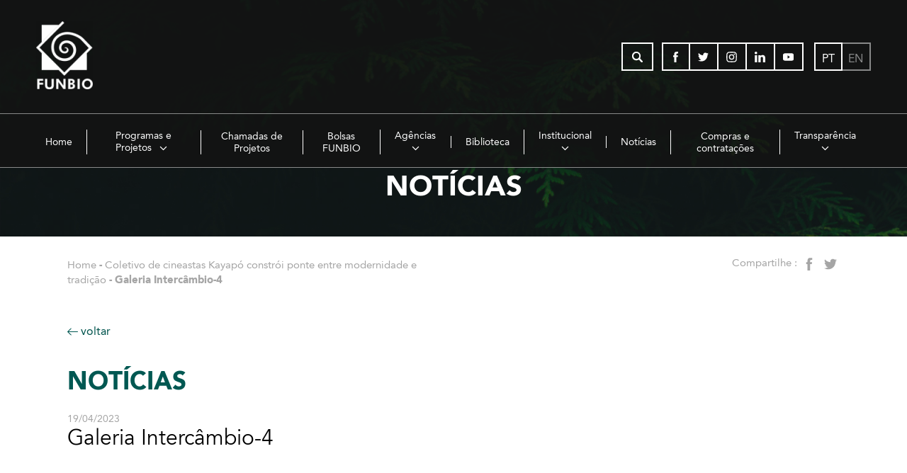

--- FILE ---
content_type: text/html; charset=UTF-8
request_url: https://www.funbio.org.br/coletivo-de-cineastas-kayapo-constroi-ponte-entre-modernidade-e-tradicao/galeria-intercambio-4/
body_size: 29690
content:

<!DOCTYPE html>
<html lang="pt-BR">

<head>
	<meta http-equiv="X-UA-Compatible" content="IE=edge" />
	<meta name="viewport" content="width=device-width, initial-scale=1, maximum-scale=5">
	<meta charset="UTF-8">
			<title>Galeria Intercâmbio-4</title>
<style id="wpr-usedcss">img:is([sizes=auto i],[sizes^="auto," i]){contain-intrinsic-size:3000px 1500px}img.emoji{display:inline!important;border:none!important;box-shadow:none!important;height:1em!important;width:1em!important;margin:0 .07em!important;vertical-align:-.1em!important;background:0 0!important;padding:0!important}:where(.wp-block-button__link){border-radius:9999px;box-shadow:none;padding:calc(.667em + 2px) calc(1.333em + 2px);text-decoration:none}:root :where(.wp-block-button .wp-block-button__link.is-style-outline),:root :where(.wp-block-button.is-style-outline>.wp-block-button__link){border:2px solid;padding:.667em 1.333em}:root :where(.wp-block-button .wp-block-button__link.is-style-outline:not(.has-text-color)),:root :where(.wp-block-button.is-style-outline>.wp-block-button__link:not(.has-text-color)){color:currentColor}:root :where(.wp-block-button .wp-block-button__link.is-style-outline:not(.has-background)),:root :where(.wp-block-button.is-style-outline>.wp-block-button__link:not(.has-background)){background-color:initial;background-image:none}:where(.wp-block-calendar table:not(.has-background) th){background:#ddd}:where(.wp-block-columns){margin-bottom:1.75em}:where(.wp-block-columns.has-background){padding:1.25em 2.375em}:where(.wp-block-post-comments input[type=submit]){border:none}:where(.wp-block-cover-image:not(.has-text-color)),:where(.wp-block-cover:not(.has-text-color)){color:#fff}:where(.wp-block-cover-image.is-light:not(.has-text-color)),:where(.wp-block-cover.is-light:not(.has-text-color)){color:#000}:root :where(.wp-block-cover h1:not(.has-text-color)),:root :where(.wp-block-cover h2:not(.has-text-color)),:root :where(.wp-block-cover h3:not(.has-text-color)),:root :where(.wp-block-cover h4:not(.has-text-color)),:root :where(.wp-block-cover h5:not(.has-text-color)),:root :where(.wp-block-cover h6:not(.has-text-color)),:root :where(.wp-block-cover p:not(.has-text-color)){color:inherit}:where(.wp-block-file){margin-bottom:1.5em}:where(.wp-block-file__button){border-radius:2em;display:inline-block;padding:.5em 1em}:where(.wp-block-file__button):where(a):active,:where(.wp-block-file__button):where(a):focus,:where(.wp-block-file__button):where(a):hover,:where(.wp-block-file__button):where(a):visited{box-shadow:none;color:#fff;opacity:.85;text-decoration:none}:where(.wp-block-form-input__input){font-size:1em;margin-bottom:.5em;padding:0 .5em}:where(.wp-block-form-input__input)[type=date],:where(.wp-block-form-input__input)[type=datetime-local],:where(.wp-block-form-input__input)[type=datetime],:where(.wp-block-form-input__input)[type=email],:where(.wp-block-form-input__input)[type=month],:where(.wp-block-form-input__input)[type=number],:where(.wp-block-form-input__input)[type=password],:where(.wp-block-form-input__input)[type=search],:where(.wp-block-form-input__input)[type=tel],:where(.wp-block-form-input__input)[type=text],:where(.wp-block-form-input__input)[type=time],:where(.wp-block-form-input__input)[type=url],:where(.wp-block-form-input__input)[type=week]{border-style:solid;border-width:1px;line-height:2;min-height:2em}:where(.wp-block-group.wp-block-group-is-layout-constrained){position:relative}:root :where(.wp-block-image.is-style-rounded img,.wp-block-image .is-style-rounded img){border-radius:9999px}:where(.wp-block-latest-comments:not([style*=line-height] .wp-block-latest-comments__comment)){line-height:1.1}:where(.wp-block-latest-comments:not([style*=line-height] .wp-block-latest-comments__comment-excerpt p)){line-height:1.8}:root :where(.wp-block-latest-posts.is-grid){padding:0}:root :where(.wp-block-latest-posts.wp-block-latest-posts__list){padding-left:0}ol,ul{box-sizing:border-box}:root :where(.wp-block-list.has-background){padding:1.25em 2.375em}:where(.wp-block-navigation.has-background .wp-block-navigation-item a:not(.wp-element-button)),:where(.wp-block-navigation.has-background .wp-block-navigation-submenu a:not(.wp-element-button)){padding:.5em 1em}:where(.wp-block-navigation .wp-block-navigation__submenu-container .wp-block-navigation-item a:not(.wp-element-button)),:where(.wp-block-navigation .wp-block-navigation__submenu-container .wp-block-navigation-submenu a:not(.wp-element-button)),:where(.wp-block-navigation .wp-block-navigation__submenu-container .wp-block-navigation-submenu button.wp-block-navigation-item__content),:where(.wp-block-navigation .wp-block-navigation__submenu-container .wp-block-pages-list__item button.wp-block-navigation-item__content){padding:.5em 1em}:root :where(p.has-background){padding:1.25em 2.375em}:where(p.has-text-color:not(.has-link-color)) a{color:inherit}:where(.wp-block-post-comments-form input:not([type=submit])),:where(.wp-block-post-comments-form textarea){border:1px solid #949494;font-family:inherit;font-size:1em}:where(.wp-block-post-comments-form input:where(:not([type=submit]):not([type=checkbox]))),:where(.wp-block-post-comments-form textarea){padding:calc(.667em + 2px)}:where(.wp-block-post-excerpt){box-sizing:border-box;margin-bottom:var(--wp--style--block-gap);margin-top:var(--wp--style--block-gap)}:where(.wp-block-preformatted.has-background){padding:1.25em 2.375em}.wp-block-pullquote{box-sizing:border-box;margin:0 0 1em;overflow-wrap:break-word;padding:4em 0;text-align:center}.wp-block-pullquote p{color:inherit}.wp-block-pullquote p{margin-top:0}.wp-block-pullquote p:last-child{margin-bottom:0}.wp-block-pullquote cite,.wp-block-pullquote footer{position:relative}.wp-block-pullquote :where(cite){color:inherit;display:block}:where(.wp-block-search__button){border:1px solid #ccc;padding:6px 10px}:where(.wp-block-search__input){appearance:none;border:1px solid #949494;flex-grow:1;font-family:inherit;font-size:inherit;font-style:inherit;font-weight:inherit;letter-spacing:inherit;line-height:inherit;margin-left:0;margin-right:0;min-width:3rem;padding:8px;text-decoration:unset!important;text-transform:inherit}:where(.wp-block-search__button-inside .wp-block-search__inside-wrapper){background-color:#fff;border:1px solid #949494;box-sizing:border-box;padding:4px}:where(.wp-block-search__button-inside .wp-block-search__inside-wrapper) .wp-block-search__input{border:none;border-radius:0;padding:0 4px}:where(.wp-block-search__button-inside .wp-block-search__inside-wrapper) .wp-block-search__input:focus{outline:0}:where(.wp-block-search__button-inside .wp-block-search__inside-wrapper) :where(.wp-block-search__button){padding:4px 8px}:root :where(.wp-block-separator.is-style-dots){height:auto;line-height:1;text-align:center}:root :where(.wp-block-separator.is-style-dots):before{color:currentColor;content:"···";font-family:serif;font-size:1.5em;letter-spacing:2em;padding-left:2em}:root :where(.wp-block-site-logo.is-style-rounded){border-radius:9999px}:where(.wp-block-social-links:not(.is-style-logos-only)) .wp-social-link{background-color:#f0f0f0;color:#444}:where(.wp-block-social-links:not(.is-style-logos-only)) .wp-social-link-amazon{background-color:#f90;color:#fff}:where(.wp-block-social-links:not(.is-style-logos-only)) .wp-social-link-bandcamp{background-color:#1ea0c3;color:#fff}:where(.wp-block-social-links:not(.is-style-logos-only)) .wp-social-link-behance{background-color:#0757fe;color:#fff}:where(.wp-block-social-links:not(.is-style-logos-only)) .wp-social-link-bluesky{background-color:#0a7aff;color:#fff}:where(.wp-block-social-links:not(.is-style-logos-only)) .wp-social-link-codepen{background-color:#1e1f26;color:#fff}:where(.wp-block-social-links:not(.is-style-logos-only)) .wp-social-link-deviantart{background-color:#02e49b;color:#fff}:where(.wp-block-social-links:not(.is-style-logos-only)) .wp-social-link-discord{background-color:#5865f2;color:#fff}:where(.wp-block-social-links:not(.is-style-logos-only)) .wp-social-link-dribbble{background-color:#e94c89;color:#fff}:where(.wp-block-social-links:not(.is-style-logos-only)) .wp-social-link-dropbox{background-color:#4280ff;color:#fff}:where(.wp-block-social-links:not(.is-style-logos-only)) .wp-social-link-etsy{background-color:#f45800;color:#fff}:where(.wp-block-social-links:not(.is-style-logos-only)) .wp-social-link-facebook{background-color:#0866ff;color:#fff}:where(.wp-block-social-links:not(.is-style-logos-only)) .wp-social-link-fivehundredpx{background-color:#000;color:#fff}:where(.wp-block-social-links:not(.is-style-logos-only)) .wp-social-link-flickr{background-color:#0461dd;color:#fff}:where(.wp-block-social-links:not(.is-style-logos-only)) .wp-social-link-foursquare{background-color:#e65678;color:#fff}:where(.wp-block-social-links:not(.is-style-logos-only)) .wp-social-link-github{background-color:#24292d;color:#fff}:where(.wp-block-social-links:not(.is-style-logos-only)) .wp-social-link-goodreads{background-color:#eceadd;color:#382110}:where(.wp-block-social-links:not(.is-style-logos-only)) .wp-social-link-google{background-color:#ea4434;color:#fff}:where(.wp-block-social-links:not(.is-style-logos-only)) .wp-social-link-gravatar{background-color:#1d4fc4;color:#fff}:where(.wp-block-social-links:not(.is-style-logos-only)) .wp-social-link-instagram{background-color:#f00075;color:#fff}:where(.wp-block-social-links:not(.is-style-logos-only)) .wp-social-link-lastfm{background-color:#e21b24;color:#fff}:where(.wp-block-social-links:not(.is-style-logos-only)) .wp-social-link-linkedin{background-color:#0d66c2;color:#fff}:where(.wp-block-social-links:not(.is-style-logos-only)) .wp-social-link-mastodon{background-color:#3288d4;color:#fff}:where(.wp-block-social-links:not(.is-style-logos-only)) .wp-social-link-medium{background-color:#000;color:#fff}:where(.wp-block-social-links:not(.is-style-logos-only)) .wp-social-link-meetup{background-color:#f6405f;color:#fff}:where(.wp-block-social-links:not(.is-style-logos-only)) .wp-social-link-patreon{background-color:#000;color:#fff}:where(.wp-block-social-links:not(.is-style-logos-only)) .wp-social-link-pinterest{background-color:#e60122;color:#fff}:where(.wp-block-social-links:not(.is-style-logos-only)) .wp-social-link-pocket{background-color:#ef4155;color:#fff}:where(.wp-block-social-links:not(.is-style-logos-only)) .wp-social-link-reddit{background-color:#ff4500;color:#fff}:where(.wp-block-social-links:not(.is-style-logos-only)) .wp-social-link-skype{background-color:#0478d7;color:#fff}:where(.wp-block-social-links:not(.is-style-logos-only)) .wp-social-link-snapchat{background-color:#fefc00;color:#fff;stroke:#000}:where(.wp-block-social-links:not(.is-style-logos-only)) .wp-social-link-soundcloud{background-color:#ff5600;color:#fff}:where(.wp-block-social-links:not(.is-style-logos-only)) .wp-social-link-spotify{background-color:#1bd760;color:#fff}:where(.wp-block-social-links:not(.is-style-logos-only)) .wp-social-link-telegram{background-color:#2aabee;color:#fff}:where(.wp-block-social-links:not(.is-style-logos-only)) .wp-social-link-threads{background-color:#000;color:#fff}:where(.wp-block-social-links:not(.is-style-logos-only)) .wp-social-link-tiktok{background-color:#000;color:#fff}:where(.wp-block-social-links:not(.is-style-logos-only)) .wp-social-link-tumblr{background-color:#011835;color:#fff}:where(.wp-block-social-links:not(.is-style-logos-only)) .wp-social-link-twitch{background-color:#6440a4;color:#fff}:where(.wp-block-social-links:not(.is-style-logos-only)) .wp-social-link-twitter{background-color:#1da1f2;color:#fff}:where(.wp-block-social-links:not(.is-style-logos-only)) .wp-social-link-vimeo{background-color:#1eb7ea;color:#fff}:where(.wp-block-social-links:not(.is-style-logos-only)) .wp-social-link-vk{background-color:#4680c2;color:#fff}:where(.wp-block-social-links:not(.is-style-logos-only)) .wp-social-link-wordpress{background-color:#3499cd;color:#fff}:where(.wp-block-social-links:not(.is-style-logos-only)) .wp-social-link-whatsapp{background-color:#25d366;color:#fff}:where(.wp-block-social-links:not(.is-style-logos-only)) .wp-social-link-x{background-color:#000;color:#fff}:where(.wp-block-social-links:not(.is-style-logos-only)) .wp-social-link-yelp{background-color:#d32422;color:#fff}:where(.wp-block-social-links:not(.is-style-logos-only)) .wp-social-link-youtube{background-color:red;color:#fff}:where(.wp-block-social-links.is-style-logos-only) .wp-social-link{background:0 0}:where(.wp-block-social-links.is-style-logos-only) .wp-social-link svg{height:1.25em;width:1.25em}:where(.wp-block-social-links.is-style-logos-only) .wp-social-link-amazon{color:#f90}:where(.wp-block-social-links.is-style-logos-only) .wp-social-link-bandcamp{color:#1ea0c3}:where(.wp-block-social-links.is-style-logos-only) .wp-social-link-behance{color:#0757fe}:where(.wp-block-social-links.is-style-logos-only) .wp-social-link-bluesky{color:#0a7aff}:where(.wp-block-social-links.is-style-logos-only) .wp-social-link-codepen{color:#1e1f26}:where(.wp-block-social-links.is-style-logos-only) .wp-social-link-deviantart{color:#02e49b}:where(.wp-block-social-links.is-style-logos-only) .wp-social-link-discord{color:#5865f2}:where(.wp-block-social-links.is-style-logos-only) .wp-social-link-dribbble{color:#e94c89}:where(.wp-block-social-links.is-style-logos-only) .wp-social-link-dropbox{color:#4280ff}:where(.wp-block-social-links.is-style-logos-only) .wp-social-link-etsy{color:#f45800}:where(.wp-block-social-links.is-style-logos-only) .wp-social-link-facebook{color:#0866ff}:where(.wp-block-social-links.is-style-logos-only) .wp-social-link-fivehundredpx{color:#000}:where(.wp-block-social-links.is-style-logos-only) .wp-social-link-flickr{color:#0461dd}:where(.wp-block-social-links.is-style-logos-only) .wp-social-link-foursquare{color:#e65678}:where(.wp-block-social-links.is-style-logos-only) .wp-social-link-github{color:#24292d}:where(.wp-block-social-links.is-style-logos-only) .wp-social-link-goodreads{color:#382110}:where(.wp-block-social-links.is-style-logos-only) .wp-social-link-google{color:#ea4434}:where(.wp-block-social-links.is-style-logos-only) .wp-social-link-gravatar{color:#1d4fc4}:where(.wp-block-social-links.is-style-logos-only) .wp-social-link-instagram{color:#f00075}:where(.wp-block-social-links.is-style-logos-only) .wp-social-link-lastfm{color:#e21b24}:where(.wp-block-social-links.is-style-logos-only) .wp-social-link-linkedin{color:#0d66c2}:where(.wp-block-social-links.is-style-logos-only) .wp-social-link-mastodon{color:#3288d4}:where(.wp-block-social-links.is-style-logos-only) .wp-social-link-medium{color:#000}:where(.wp-block-social-links.is-style-logos-only) .wp-social-link-meetup{color:#f6405f}:where(.wp-block-social-links.is-style-logos-only) .wp-social-link-patreon{color:#000}:where(.wp-block-social-links.is-style-logos-only) .wp-social-link-pinterest{color:#e60122}:where(.wp-block-social-links.is-style-logos-only) .wp-social-link-pocket{color:#ef4155}:where(.wp-block-social-links.is-style-logos-only) .wp-social-link-reddit{color:#ff4500}:where(.wp-block-social-links.is-style-logos-only) .wp-social-link-skype{color:#0478d7}:where(.wp-block-social-links.is-style-logos-only) .wp-social-link-snapchat{color:#fff;stroke:#000}:where(.wp-block-social-links.is-style-logos-only) .wp-social-link-soundcloud{color:#ff5600}:where(.wp-block-social-links.is-style-logos-only) .wp-social-link-spotify{color:#1bd760}:where(.wp-block-social-links.is-style-logos-only) .wp-social-link-telegram{color:#2aabee}:where(.wp-block-social-links.is-style-logos-only) .wp-social-link-threads{color:#000}:where(.wp-block-social-links.is-style-logos-only) .wp-social-link-tiktok{color:#000}:where(.wp-block-social-links.is-style-logos-only) .wp-social-link-tumblr{color:#011835}:where(.wp-block-social-links.is-style-logos-only) .wp-social-link-twitch{color:#6440a4}:where(.wp-block-social-links.is-style-logos-only) .wp-social-link-twitter{color:#1da1f2}:where(.wp-block-social-links.is-style-logos-only) .wp-social-link-vimeo{color:#1eb7ea}:where(.wp-block-social-links.is-style-logos-only) .wp-social-link-vk{color:#4680c2}:where(.wp-block-social-links.is-style-logos-only) .wp-social-link-whatsapp{color:#25d366}:where(.wp-block-social-links.is-style-logos-only) .wp-social-link-wordpress{color:#3499cd}:where(.wp-block-social-links.is-style-logos-only) .wp-social-link-x{color:#000}:where(.wp-block-social-links.is-style-logos-only) .wp-social-link-yelp{color:#d32422}:where(.wp-block-social-links.is-style-logos-only) .wp-social-link-youtube{color:red}:root :where(.wp-block-social-links .wp-social-link a){padding:.25em}:root :where(.wp-block-social-links.is-style-logos-only .wp-social-link a){padding:0}:root :where(.wp-block-social-links.is-style-pill-shape .wp-social-link a){padding-left:.6666666667em;padding-right:.6666666667em}:root :where(.wp-block-tag-cloud.is-style-outline){display:flex;flex-wrap:wrap;gap:1ch}:root :where(.wp-block-tag-cloud.is-style-outline a){border:1px solid;font-size:unset!important;margin-right:0;padding:1ch 2ch;text-decoration:none!important}:root :where(.wp-block-table-of-contents){box-sizing:border-box}:where(.wp-block-term-description){box-sizing:border-box;margin-bottom:var(--wp--style--block-gap);margin-top:var(--wp--style--block-gap)}:where(pre.wp-block-verse){font-family:inherit}:root{--wp-block-synced-color:#7a00df;--wp-block-synced-color--rgb:122,0,223;--wp-bound-block-color:var(--wp-block-synced-color);--wp-editor-canvas-background:#ddd;--wp-admin-theme-color:#007cba;--wp-admin-theme-color--rgb:0,124,186;--wp-admin-theme-color-darker-10:#006ba1;--wp-admin-theme-color-darker-10--rgb:0,107,160.5;--wp-admin-theme-color-darker-20:#005a87;--wp-admin-theme-color-darker-20--rgb:0,90,135;--wp-admin-border-width-focus:2px}@media (min-resolution:192dpi){:root{--wp-admin-border-width-focus:1.5px}}:root{--wp--preset--font-size--normal:16px;--wp--preset--font-size--huge:42px}.screen-reader-text{border:0;clip-path:inset(50%);height:1px;margin:-1px;overflow:hidden;padding:0;position:absolute;width:1px;word-wrap:normal!important}.screen-reader-text:focus{background-color:#ddd;clip-path:none;color:#444;display:block;font-size:1em;height:auto;left:5px;line-height:normal;padding:15px 23px 14px;text-decoration:none;top:5px;width:auto;z-index:100000}html :where(.has-border-color){border-style:solid}html :where([style*=border-top-color]){border-top-style:solid}html :where([style*=border-right-color]){border-right-style:solid}html :where([style*=border-bottom-color]){border-bottom-style:solid}html :where([style*=border-left-color]){border-left-style:solid}html :where([style*=border-width]){border-style:solid}html :where([style*=border-top-width]){border-top-style:solid}html :where([style*=border-right-width]){border-right-style:solid}html :where([style*=border-bottom-width]){border-bottom-style:solid}html :where([style*=border-left-width]){border-left-style:solid}html :where(img[class*=wp-image-]){height:auto;max-width:100%}:where(figure){margin:0 0 1em}html :where(.is-position-sticky){--wp-admin--admin-bar--position-offset:var(--wp-admin--admin-bar--height,0px)}@media screen and (max-width:600px){html :where(.is-position-sticky){--wp-admin--admin-bar--position-offset:0px}}:root{--wp--preset--aspect-ratio--square:1;--wp--preset--aspect-ratio--4-3:4/3;--wp--preset--aspect-ratio--3-4:3/4;--wp--preset--aspect-ratio--3-2:3/2;--wp--preset--aspect-ratio--2-3:2/3;--wp--preset--aspect-ratio--16-9:16/9;--wp--preset--aspect-ratio--9-16:9/16;--wp--preset--color--black:#000000;--wp--preset--color--cyan-bluish-gray:#abb8c3;--wp--preset--color--white:#ffffff;--wp--preset--color--pale-pink:#f78da7;--wp--preset--color--vivid-red:#cf2e2e;--wp--preset--color--luminous-vivid-orange:#ff6900;--wp--preset--color--luminous-vivid-amber:#fcb900;--wp--preset--color--light-green-cyan:#7bdcb5;--wp--preset--color--vivid-green-cyan:#00d084;--wp--preset--color--pale-cyan-blue:#8ed1fc;--wp--preset--color--vivid-cyan-blue:#0693e3;--wp--preset--color--vivid-purple:#9b51e0;--wp--preset--gradient--vivid-cyan-blue-to-vivid-purple:linear-gradient(135deg,rgb(6, 147, 227) 0%,rgb(155, 81, 224) 100%);--wp--preset--gradient--light-green-cyan-to-vivid-green-cyan:linear-gradient(135deg,rgb(122, 220, 180) 0%,rgb(0, 208, 130) 100%);--wp--preset--gradient--luminous-vivid-amber-to-luminous-vivid-orange:linear-gradient(135deg,rgb(252, 185, 0) 0%,rgb(255, 105, 0) 100%);--wp--preset--gradient--luminous-vivid-orange-to-vivid-red:linear-gradient(135deg,rgb(255, 105, 0) 0%,rgb(207, 46, 46) 100%);--wp--preset--gradient--very-light-gray-to-cyan-bluish-gray:linear-gradient(135deg,rgb(238, 238, 238) 0%,rgb(169, 184, 195) 100%);--wp--preset--gradient--cool-to-warm-spectrum:linear-gradient(135deg,rgb(74, 234, 220) 0%,rgb(151, 120, 209) 20%,rgb(207, 42, 186) 40%,rgb(238, 44, 130) 60%,rgb(251, 105, 98) 80%,rgb(254, 248, 76) 100%);--wp--preset--gradient--blush-light-purple:linear-gradient(135deg,rgb(255, 206, 236) 0%,rgb(152, 150, 240) 100%);--wp--preset--gradient--blush-bordeaux:linear-gradient(135deg,rgb(254, 205, 165) 0%,rgb(254, 45, 45) 50%,rgb(107, 0, 62) 100%);--wp--preset--gradient--luminous-dusk:linear-gradient(135deg,rgb(255, 203, 112) 0%,rgb(199, 81, 192) 50%,rgb(65, 88, 208) 100%);--wp--preset--gradient--pale-ocean:linear-gradient(135deg,rgb(255, 245, 203) 0%,rgb(182, 227, 212) 50%,rgb(51, 167, 181) 100%);--wp--preset--gradient--electric-grass:linear-gradient(135deg,rgb(202, 248, 128) 0%,rgb(113, 206, 126) 100%);--wp--preset--gradient--midnight:linear-gradient(135deg,rgb(2, 3, 129) 0%,rgb(40, 116, 252) 100%);--wp--preset--font-size--small:13px;--wp--preset--font-size--medium:20px;--wp--preset--font-size--large:36px;--wp--preset--font-size--x-large:42px;--wp--preset--spacing--20:0.44rem;--wp--preset--spacing--30:0.67rem;--wp--preset--spacing--40:1rem;--wp--preset--spacing--50:1.5rem;--wp--preset--spacing--60:2.25rem;--wp--preset--spacing--70:3.38rem;--wp--preset--spacing--80:5.06rem;--wp--preset--shadow--natural:6px 6px 9px rgba(0, 0, 0, .2);--wp--preset--shadow--deep:12px 12px 50px rgba(0, 0, 0, .4);--wp--preset--shadow--sharp:6px 6px 0px rgba(0, 0, 0, .2);--wp--preset--shadow--outlined:6px 6px 0px -3px rgb(255, 255, 255),6px 6px rgb(0, 0, 0);--wp--preset--shadow--crisp:6px 6px 0px rgb(0, 0, 0)}:where(.is-layout-flex){gap:.5em}:where(.is-layout-grid){gap:.5em}:where(.wp-block-columns.is-layout-flex){gap:2em}:where(.wp-block-columns.is-layout-grid){gap:2em}:where(.wp-block-post-template.is-layout-flex){gap:1.25em}:where(.wp-block-post-template.is-layout-grid){gap:1.25em}@-ms-viewport{width:device-width}.container{margin-right:auto;margin-left:auto;padding-left:15px;padding-right:15px}@media (min-width:768px){.container{width:750px}}@media (min-width:992px){.container{width:970px}}@media (min-width:1200px){.container{width:1170px}}.container-fluid{margin-right:auto;margin-left:auto;padding-left:15px;padding-right:15px}.row{margin-left:-15px;margin-right:-15px}.col,.col-lg-8,.col-md-12,.col-md-3,.col-md-4,.col-md-8,.col-sm-12,.col-sm-4,.col-sm-8,.col-sm-9,.col-xs-12{position:relative;min-height:1px;padding-left:15px;padding-right:15px}.col,.col-xs-12{float:left}.col-xs-12{width:100%}@media (min-width:768px){.col,.col-sm-12,.col-sm-4,.col-sm-8,.col-sm-9{float:left}.col-sm-12{width:100%}.col-sm-9{width:75%}.col-sm-8{width:66.66666667%}.col-sm-4{width:33.33333333%}}@media (min-width:992px){.col,.col-md-12,.col-md-3,.col-md-4,.col-md-8{float:left}.col-md-12{width:100%}.col-md-8{width:66.66666667%}.col-md-4{width:33.33333333%}.col-md-3{width:25%}}@media (min-width:1200px){.col,.col-lg-8{float:left}.col-lg-8{width:66.66666667%}}.container-fluid:after,.container-fluid:before,.container:after,.container:before,.row:after,.row:before{content:" ";display:table}.container-fluid:after,.container:after,.row:after{clear:both}*,:after,:before{-webkit-box-sizing:border-box;-moz-box-sizing:border-box;box-sizing:border-box}.slick-slider{position:relative;display:block;-moz-box-sizing:border-box;box-sizing:border-box;-webkit-user-select:none;-moz-user-select:none;-ms-user-select:none;user-select:none;-webkit-touch-callout:none;-khtml-user-select:none;-ms-touch-action:pan-y;touch-action:pan-y;-webkit-tap-highlight-color:transparent}.slick-list{position:relative;display:block;overflow:hidden;margin:0;padding:0}.slick-list:focus{outline:0}.slick-list.dragging{cursor:pointer;cursor:hand}.slick-slider .slick-list,.slick-slider .slick-track{-webkit-transform:translate3d(0,0,0);-moz-transform:translate3d(0,0,0);-ms-transform:translate3d(0,0,0);-o-transform:translate3d(0,0,0);transform:translate3d(0,0,0)}.slick-track{position:relative;top:0;left:0;display:block}.slick-track:after,.slick-track:before{display:table;content:''}.slick-track:after{clear:both}.slick-loading .slick-track{visibility:hidden}.slick-slide{display:none;float:left;height:100%;min-height:1px}[dir=rtl] .slick-slide{float:right}.slick-slide img{display:block}.slick-slide.slick-loading img{display:none}.slick-slide.dragging img{pointer-events:none}.slick-initialized .slick-slide{display:block}.slick-loading .slick-slide{visibility:hidden}.slick-vertical .slick-slide{display:block;height:auto;border:1px solid transparent}.slick-arrow.slick-hidden{display:none}@font-face{font-family:Avenir-Book;src:url('https://www.funbio.org.br/wp-content/themes/funbio/css/fonts/avenir-book/AvenirLTStd-Book.eot');src:url('https://www.funbio.org.br/wp-content/themes/funbio/css/fonts/avenir-book/AvenirLTStd-Book.eot?#iefix') format('embedded-opentype'),url('https://www.funbio.org.br/wp-content/themes/funbio/css/fonts/avenir-book/AvenirLTStd-Book.woff2') format('woff2'),url('https://www.funbio.org.br/wp-content/themes/funbio/css/fonts/avenir-book/AvenirLTStd-Book.woff') format('woff'),url('https://www.funbio.org.br/wp-content/themes/funbio/css/fonts/avenir-book/AvenirLTStd-Book.svg#AvenirLTStd-Book') format('svg');font-style:normal;font-stretch:normal;font-display:swap;unicode-range:U+0020-00FE}@font-face{font-family:Avenir-Roman;src:url('https://www.funbio.org.br/wp-content/themes/funbio/css/fonts/avenir-roman/AvenirLTStd-Roman.eot');src:url('https://www.funbio.org.br/wp-content/themes/funbio/css/fonts/avenir-roman/AvenirLTStd-Roman.eot?#iefix') format('embedded-opentype'),url('https://www.funbio.org.br/wp-content/themes/funbio/css/fonts/avenir-roman/AvenirLTStd-Roman.woff2') format('woff2'),url('https://www.funbio.org.br/wp-content/themes/funbio/css/fonts/avenir-roman/AvenirLTStd-Roman.woff') format('woff'),url('https://www.funbio.org.br/wp-content/themes/funbio/css/fonts/avenir-roman/AvenirLTStd-Roman.svg#AvenirLTStd-Roman') format('svg');font-weight:400;font-style:normal;font-stretch:normal;font-display:swap;unicode-range:U+0020-00FE}@font-face{font-family:Avenir-Black;src:url('https://www.funbio.org.br/wp-content/themes/funbio/css/fonts/avenir-black/AvenirLTStd-Black.eot');src:url('https://www.funbio.org.br/wp-content/themes/funbio/css/fonts/avenir-black/AvenirLTStd-Black.eot?#iefix') format('embedded-opentype'),url('https://www.funbio.org.br/wp-content/themes/funbio/css/fonts/avenir-black/AvenirLTStd-Black.woff2') format('woff2'),url('https://www.funbio.org.br/wp-content/themes/funbio/css/fonts/avenir-black/AvenirLTStd-Black.woff') format('woff'),url('https://www.funbio.org.br/wp-content/themes/funbio/css/fonts/avenir-black/AvenirLTStd-Black.svg#AvenirLTStd-Book') format('svg');font-style:normal;font-stretch:normal;unicode-range:U+0020-00FE;font-display:swap}.slick-slider img{width:100%;height:100%;object-fit:cover}.screen-reader-text{position:absolute;left:-10000px;width:1px;height:1px;overflow:hidden}*{box-sizing:border-box;padding:0;margin:0}::after,::before{box-sizing:inherit}[class$=button],button,input[type=submit]{cursor:pointer}[tabindex]:focus,a:focus,button:focus{outline:0}input:focus,select:focus,textarea:focus{outline:#1a9c91 solid 2px;outline-offset:0px}a{color:inherit;text-decoration:none}img{max-width:100%;height:auto}.page-content a:hover,a:hover{color:#00544d}.page-content a:hover{text-decoration:underline}.ui-button a:hover,a.ui-button:hover{text-decoration:none}input,select,textarea{font-family:inherit;font-family:Avenir-Roman,sans-serif}h1,h2,h3,h5{font-weight:400;font-family:Avenir-Book,sans-serif}strong{font-weight:400;font-family:Avenir-Black,sans-serif}p{line-height:1.4}::-webkit-input-placeholder{color:inherit}.cor-destaque01{color:#00544d!important}body,html{scroll-behavior:smooth}::-moz-placeholder{color:inherit}html{height:100%}body{font-family:Avenir-Roman,sans-serif;min-height:100%;position:relative}.wrapper{width:92%;max-width:1680px;margin:auto}.wrapper.container-fluid{padding-left:0;padding-right:0}.wrapper-small{max-width:1090px}.wrapper-texto{margin:auto;max-width:790px}.site-header{background:#000;background:rgba(19,19,19,.8);padding:10px 0}@media (min-width:768px){.site-header{padding:30px 0}}.site-logo{display:block}.site-logo svg{fill:#fff;width:100%;height:74px}.site-logo{max-width:50%}.ui-button{width:45px;height:45px;border:2px solid #fff;background:0 0;position:relative;display:inline-block;text-align:center;line-height:41px;cursor:pointer;fill:#fff}.ui-button.ui-button-link{height:36px;line-height:1;display:inline-flex;flex-flow:row wrap;justify-content:center;align-items:center}@media (max-width:767px){.ui-button.ui-button-link{min-height:45px;line-height:1;height:auto;margin-bottom:8px;display:inline-flex;flex-flow:row wrap;justify-content:center;align-items:center;text-align:center}button.ui-button.ui-button-link,input.ui-button.ui-button-link{display:inline-block}}.ui-button svg{width:20px;height:20px;position:absolute;top:0;bottom:0;right:0;left:0;margin:auto}.ui-button.is-disabled{opacity:.5}.ui-button.ui-button-link{width:auto;vertical-align:top;padding-left:1em;padding-right:1em;text-transform:uppercase;border-color:#000;color:#000;font-family:Avenir-Black,sans-serif;vertical-align:middle;-webkit-transition:background .3s;transition:background .3s;font-size:.9em;padding:0 1.5em}a:hover .ui-button{text-decoration:none}.ui-button.ui-button-link:hover{background:#005852;color:#fff!important}.ui-button.ui-button-link:hover a{color:#fff!important}.ui-button.ui-button-link svg{position:relative;display:inline-block;vertical-align:middle;margin-right:8px}.ui-button.ui-button-link.ui-button-link-verde{border-color:#03b2ac;color:#03b2ac}.ui-button.ui-button-link.ui-button-link-verde svg{fill:#03b2ac}.site-header .wrapper>*{display:inline-block;vertical-align:middle}.site-header .wrapper{display:flex;flex-flow:row nowrap;justify-content:space-between;align-items:center}.site-header-aux{font-size:0}.site-header-aux>*{margin-left:13px;font-size:16px;vertical-align:middle}.site-header-aux>.ui-button-link-verde{font-size:13px}.site-header-aux>.ui-button{height:40px;line-height:37px}.social a{width:40px;height:40px;display:inline-block;border-left-width:0;color:#fff}.social a:hover svg{fill:#fff!important}.social a:first-of-type{border-left-width:2px}.social a svg{width:15px;height:15px}.btn-facebook{background:#3b5998}.btn-twitter{background:#4099ff}.btn-instagram{background:#e1306c}.btn-linkedin{background:#0077b5}.btn-youtube{background:#cd201f}.site-menu{padding-top:20px;clear:both}.site-menu a:hover{color:#f2c71a}.site-menu li{display:block;text-transform:uppercase;color:#a5a5a5;font-size:.9em}.site-menu li:first-child a{padding-top:0}.site-menu li a{display:block;padding:0}.site-menu li li a{padding-left:1em}.site-header{position:fixed;width:100%;top:0;left:0;z-index:20}.site-menu li{padding-top:10px;padding-bottom:10px}@media (min-width:768px){.site-menu li{font-size:1em}}.site-header-inner{position:absolute;background:#fff;top:100%;left:0;width:100%;padding:15px 5% 10px;max-height:90vh;overflow-y:scroll;opacity:0;visibility:hidden;transform:translateX(50%);z-index:100}@media (max-width:1099px){.site-header-inner{transition:none}}.is-menu-open .site-header-inner{opacity:1;visibility:visible;transform:translateX(0)!important;border-bottom:1px solid #e8e8e8;transition:transform .4s,opacity .4s,visibility 0s}.not-scrolled .site-header-inner{transition:none}.site-header .site-logo,.site-header-aux{position:relative;z-index:2}.site-header-inner .social{float:left;font-size:0}.site-header-inner .idiomas{float:right;font-size:0}.site-header-inner .idiomas .ui-button{font-size:16px;width:40px;height:40px}.site-header-inner .idiomas .ui-button:last-child{border-left:0}.site-header-inner .idiomas .ui-button{border-color:#a5a5a5;color:#a5a5a5}.ui-button{-webkit-transition:background .3s;transition:background .3s}.ui-button:hover{background:#666}.has-sub .icon-dropdown{width:25px;height:17px;vertical-align:middle;display:inline-block;fill:#a5a5a5}@media (max-width:1199px){.site-menu li li:first-child a{padding-top:0}.large-visible{display:none!important}.site-menu .has-sub>ul{padding:10px 0}.site-menu .has-sub.is-open>ul li:last-child{padding-bottom:0}}.site-menu .has-sub.is-open svg{transform:rotate(180deg)}#call-menu--iconClose{display:none;width:15px;height:15px}#call-menu--iconDefault{display:block}.is-menu-open #call-menu--iconClose{display:block}.is-menu-open #call-menu--iconDefault{display:none}.is-menu-open .site-menu{position:relative}.is-menu-open .site-menu .has-sub>ul{position:absolute;top:0;height:100%;background:#fff;border-left:1px solid #ededed;padding-top:20px;margin-top:20px;width:80%;right:0;visibility:hidden;transform:translateX(100%);transition:all .3s;z-index:3;height:100vh}@media (min-width:1024px){.site-menu li{font-size:.9em}.is-menu-open .site-menu .has-sub>ul{width:65%}}.is-menu-open .site-menu .has-sub .icon-dropdown{position:absolute;transition:left .3s;left:100%;top:0}.is-menu-open .site-menu li a{position:relative;display:inline-block}.is-menu-open .site-menu .has-sub.is-open svg{left:-24px;transform:rotate(90deg);fill:#f2c71a}.is-menu-open .site-menu .has-sub.is-open{color:#f2c71a}.is-menu-open .site-menu .has-sub.is-open>ul{transform:translateX(0);visibility:visible}.is-menu-open .site-menu .has-sub>ul a{color:#a5a5a5;padding-left:25px}.is-menu-open .site-menu .has-sub>ul a:hover{color:#f2c71a}.is-menu-open .site-header-aux .ui-button{border-color:#a5a5a5}.is-menu-open .site-header-aux .ui-button svg{fill:#a5a5a5}.site-header-inner{overflow:hidden}@media (min-width:1200px){.site-header{margin-bottom:58px}.site-header-inner{width:32%;right:0;padding:15px 0 50px 30px;right:0;left:auto;max-height:none;height:100vh}.not-scrolled .site-header-inner{height:auto}.is-menu-open .call-busca input[type=search],.is-menu-open .call-busca input[type=text]{width:230px}.is-menu-open .call-busca input[type=search]{background:#fff;border-color:#a5a5a5;color:#a5a5a5}.is-menu-open .call-busca input[type=search],.is-menu-open .call-busca input[type=text]{visibility:visible;opacity:1;transform:scaleX(1)}.not-scrolled .has-sub .icon-dropdown{fill:#fff}.site-header-aux{float:right;position:relative;z-index:5}.not-scrolled .site-header-aux{float:none;margin-top:0}.site-header-aux>.ui-button-link-verde{display:none}.not-scrolled .site-header-aux>.ui-button-link-verde{visibility:visible}.not-scrolled .site-header .wrapper{display:flex;flex-flow:row wrap;justify-content:space-between;align-items:center}.site-header{padding:15px 0;transition:padding .2s}.not-scrolled .site-header{padding:30px 0}.site-logo svg{height:64px;width:auto}.site-header-inner{top:0;padding-top:120px;z-index:1}.not-scrolled .site-header .ui-button.call-busca{border-color:#fff}.not-scrolled .site-header .ui-button.call-busca svg{fill:#fff}.not-scrolled .site-header-inner .ui-button{border-color:#fff;color:#fff}.site-header-inner .idiomas .ui-button{opacity:.5}.site-header-inner .idiomas .ui-button.is-current{opacity:1}.is-menu-open .site-header-inner{padding-right:50px;padding-right:5vw;border-left:1px solid #e8e8e8}.not-scrolled .btn-facebook,.not-scrolled .btn-instagram,.not-scrolled .btn-linkedin,.not-scrolled .btn-twitter,.not-scrolled .btn-youtube{background:0 0}.not-scrolled .btn-facebook:hover{background:#3b5998}.not-scrolled .btn-twitter:hover{background:#4099ff}.not-scrolled .btn-instagram:hover{background:#e1306c}.not-scrolled .btn-linkedin:hover{background:#0077b5}.not-scrolled .btn-youtube:hover{background:#cd201f}.not-scrolled #call-menu{display:none}.not-scrolled .site-header-inner .idiomas{margin-left:15px}.not-scrolled .site-header-inner{position:static;visibility:visible;opacity:1;transform:none;width:auto;float:right;padding:0;background:0 0;overflow:visible}.not-scrolled .site-header-aux{margin-left:auto;margin-right:12px}.not-scrolled .site-header-aux,.not-scrolled .site-header-inner{float:right}.not-scrolled .site-menu{position:absolute;width:100%;background:rgba(19,19,19,.8);left:0;top:100%;border-top:1px solid #5f6973;border-bottom:1px solid rgba(255,255,255,.5);border-top:1px solid #5f6973;border-top:1px solid rgba(255,255,255,.5);padding-top:12px;text-align:center}.not-scrolled .site-menu li{text-transform:none;color:#fff}.not-scrolled .site-menu>ul{display:flex;flex-flow:row nowrap;justify-content:space-between;align-items:center}.not-scrolled .site-menu>ul>li.has-sub{position:relative}.not-scrolled .site-menu>ul>li{display:inline-block;position:relative;padding-bottom:18px;flex-grow:1}.not-scrolled .site-menu>ul>li>a{padding:0;border-left:1px solid #fff;padding:0;display:inline-block;width:100%;text-align:center;padding-left:20px;padding-right:20px}.not-scrolled .site-menu>ul>li:first-of-type>a{padding-left:0}.not-scrolled .site-menu>ul>li li{padding:0}.not-scrolled .site-menu>ul>li li a{padding:8px 0;border-left:0;border-top:0;border-bottom:1px solid rgba(255,255,255,.5)}.not-scrolled .site-menu>ul>li li:last-child a{border-bottom:0}.not-scrolled .site-menu>ul>li:first-child a{padding-left:0;border-left:0}.not-scrolled .site-menu>ul>li:last-child a{padding-right:0}.not-scrolled .site-menu li>ul{position:absolute;top:100%;width:100%;left:0;background:rgba(19,19,19,.8);text-align:center;visibility:hidden;transform:translateY(-50px);z-index:100;opacity:0;transition:all .4s}.not-scrolled .site-menu li:hover>ul{visibility:visible;opacity:1;transform:translateY(0)}.not-scrolled .site-menu li>ul li{text-align:center;display:block}.not-scrolled .site-menu>ul{width:90%;max-width:1680px;margin:auto}}@media (min-width:1350px){.not-scrolled .site-menu>ul>li>a{padding-left:23px;padding-right:23px}}@media (min-width:1400px){.site-header-inner{width:30%}}@media (min-width:1900px){.is-menu-open .call-busca input[type=search],.is-menu-open .call-busca input[type=text]{width:206px}}.call-busca{position:relative;height:40px;margin:0}.call-busca svg{height:15px;width:15px}#searchform{float:left;height:40px;margin:0}#searchform input{background:rgba(60,60,60,.9);border:none;color:#fff;height:100%;width:0;position:absolute;right:100%}#searchform.active input{border:2px solid #fff;padding:0 1em;width:auto;transition:all .2s ease-out}.site-logo:hover svg{fill:#fff}.call-busca input[type=search],.call-busca input[type=text]{position:absolute;top:-2px;bottom:0;right:100%;height:113%;height:calc(100% + 4px);border:2px solid #fff;background:rgba(60,60,60,.9);color:#fff;padding:0 1em;-webkit-transform:scaleX(0);transform-origin:right;visibility:hidden;transition:all .2s ease-out;opacity:0}.call-busca input:focus{outline-color:#f2c71a}.call-busca input[type=submit]{position:absolute;top:0;bottom:0;right:0;opacity:0;width:100%;font-size:.1px;visibility:hidden}.call-busca.is-open input[type=search],.call-busca.is-open input[type=text]{visibility:visible;opacity:1;transform:scaleX(1);-webkit-transform:scaleX(1)}.site-footer{background:#000;padding:30px 0 0;bottom:0;width:100%;color:#fff;line-height:1.8;margin-top:125px;text-align:center;background:#000}.site-footer p{line-height:1.9}.footer-main{padding-bottom:32px}@media (min-width:1024px){.site-footer{padding-top:0;padding-bottom:0}.footer-main{background:url('https://www.funbio.org.br/wp-content/themes/funbio/images/footer-bg.jpg');-webkit-background-size:cover;background-size:cover;padding:65px 0 56px}}@media (min-width:768px){.site-footer{text-align:left}}.site-footer>.wrapper>div{margin-bottom:2em}.site-footer a{letter-spacing:.06em;font-size:.9em}.site-footer a:hover{color:#f2c71a}.site-footer h3,.site-footer h3>a{color:#f2c71a;text-transform:uppercase;margin-bottom:.5em;font-family:Avenir-Black,sans-serif;letter-spacing:0;font-weight:400;font-size:18px;text-decoration:none}@media (max-width:1199px){.site-footer [class*=col]{padding-left:0;padding-right:0}}@media (min-width:800px) and (max-width:1099px){.col-footer-3{clear:both}.col-footer-1{width:30%}}.site-footer [class*=col] [class*=col]{padding-left:0;padding-right:0}.footer-compl{background:#fff;color:#a5a5a5;text-align:center;line-height:1;font-size:1em;letter-spacing:.02em}.footer-compl{padding:16px 0 40px}.footer-compl img{height:60px;display:block;margin:16px auto;vertical-align:middle}@media (min-width:768px){.footer-compl img{margin:0}}@media (min-width:768px) and (max-width:1023px){.col-footer-1{width:50%}.col-footer-3{width:50%}}@media (max-width:1023px){body{padding-top:80px}.footer-main{text-align:center}.site-footer a{margin-bottom:.4em}.wrapper>.row>.col-xs-12{padding-left:0;padding-right:0}.wrapper .row{margin-left:0;margin-right:0}}@media (min-width:1024px) and (max-width:1099px){.col-footer-1{width:25%}.col-footer-3{width:40%}}@media (min-width:768px) and (max-width:1199px){.site-footer{font-size:.9em}[class^=col-footer]{float:left}[class^=col-footer]{margin-bottom:30px}.footer-compl{text-align:left}.footer-compl .wrapper::after{content:'';clear:both;width:100%;display:block}.footer-compl img{display:inline-block;height:45px}.footer-compl .wrapper div{float:right}.footer-compl .wrapper div img{margin-left:25px}}@media (min-width:1200px){.site-footer{font-size:.8em}[class^=col-footer]{float:left}.col-footer-1{width:25%}.col-footer-3{width:30%;padding-left:2%;padding-right:0}.footer-compl{text-align:left}.footer-compl .wrapper::after{content:'';clear:both;width:100%;display:block}.footer-compl img{display:inline-block;height:60px}.footer-compl .wrapper div{float:right}.footer-compl .wrapper div img{margin-left:25px}}.site-footer{font-size:15px}@media (min-width:1600px){.site-footer{font-size:15px}.col-footer-1{width:23%}.col-footer-3{width:28%;padding-left:4%}}.site-sec{background:#f7f7f7;padding:36px 0}.ui-card{margin-bottom:2em}.ui-card{transition:all .3s ease}.ui-card.slick-slide{padding-left:0;padding-right:10px}.ui-card .inner{color:#616161;box-shadow:2px 2px 6px rgba(0,0,0,.1);display:block}.ui-card .inner img{position:absolute;top:0;left:50%;display:block;width:auto;min-width:100%;max-width:unset;height:100%;min-height:100%;transform:translateX(-50%)}.ui-card .inner>div{padding:30px 32px;background:#fff;font-size:.85em}.ui-card .inner div.ui-card-img{position:relative;padding:0 0 56.25%;height:0;overflow:hidden;margin-bottom:0}.ui-card .inner div a{display:block;margin-top:.5em;color:#005852}.ui-card .inner div p{height:4.3em;overflow:hidden;font-size:16px}.ui-card .inner div svg{height:10px;width:15px;display:inline-block;vertical-align:middle;fill:#005852;margin-left:10px}.data{color:#616161;font-family:Avenir-Black;font-size:13px;font-style:italic;font-weight:600}@media (max-width:767px){.slider-control.ui-button{border:0}}.slider-control svg{height:15px;width:15px}.slider-control .ui-button,.slider-control.ui-button{border-color:#a5a5a5}.slider-control .ui-button.slick-disabled,.slider-control.ui-button.slick-disabled{opacity:.5}.slider-control .ui-button.is-current,.slider-control.ui-button.is-current{opacity:1}.slider-control svg{fill:#a5a5a5}.site-sec .slick-list{width:100%!important}@media (min-width:1099px){.site-sec{position:relative}.projetos-destaque-home{display:flex;flex-direction:column;justify-content:center;align-items:center}.projetos-destaque-home .slider-control{position:static;bottom:64px;margin-left:15px;margin-top:0}.projetos-destaque-home .slider-control button{position:absolute;bottom:0;top:0;margin:auto}.projetos-destaque-home .slider-control #slider-projetosDestaque-prev{left:-40px}.projetos-destaque-home .slider-control #slider-projetosDestaque-next{right:-30px}.ui-card{margin:16px auto 0}.cards-container .slick-list{padding-bottom:5px}.ui-card .inner{background:#fff}}.listagem-noticias-min p{font-size:1em}.listagem-contratacoes-min p{font-size:1em}.listagem-noticias-min li{padding:1em 0;border-bottom:1px solid #e4e4e4;display:block}.listagem-contratacoes-min li{padding:1em 0;border-bottom:1px solid #e4e4e4;display:block}.listagem-noticias-min li:first-child{padding-top:0}.listagem-noticias-min li:last-child{border-bottom:0}.listagem-contratacoes-min li:first-child{padding-top:0}.listagem-contratacoes-min li:last-child{border-bottom:0}.site-sec-bgBranco{background:#fff}.page-header h2{text-align:center;font-family:Avenir-Black,sans-serif;text-transform:uppercase;padding:1.2em 0;color:#005852}@media (min-width:1024px){.site-sec{padding:42px 0}.listagem-noticias-min li{width:90%}.listagem-noticias-min .slider-control{position:static;bottom:auto;margin-top:20px}.listagem-contratacoes-min li{width:90%}.listagem-contratacoes-min .slider-control{position:static;bottom:auto;margin-top:20px}.page-header h2{color:#fff;font-size:2.5em}}.breadcrumb{display:none;margin-bottom:25px}@media (min-width:768px){.ui-card.slick-slide{padding-left:0;padding-right:0}.breadcrumb{color:#a5a5a5;font-size:.95em;padding:0 0 2em;font-family:Avenir-Black,sans-serif;text-align:center;text-align:left;padding:0 0 2em;display:block}}.breadcrumb a{color:#a5a5a5;font-family:Avenir-Roman,sans-serif}.busca-resultado-listagem{margin-top:16px;margin-bottom:32px}.busca-resultado-listagem li{display:block;padding:20px 0 25px;border-bottom:1px solid #e4e4e4;color:#737373;display:none}.busca-resultado-listagem li:last-child{border-bottom:0}.busca-resultado-listagem h3{text-transform:uppercase;font-size:.9em}.busca-resultado-listagem h2{color:#000;margin:0 0 .3em;font-size:2em}.busca-resultado-listagem p{line-height:1.5}.resultado-footer{font-size:.9em;margin-top:1em;color:#a5a5a5}.resultado-footer .cor-destaque01{color:#1a9c91!important}.page-content .resultado-footer{margin-top:125px}.page-content .post-content .resultado-footer{margin-top:32px}.page-content .resultado-footer a{color:#a5a5a5}.page-content .resultado-footer a:hover{color:#00544d}.resultado-footer div{margin-top:.5em}.share-topo svg{fill:#a5a5a5}.share-topo{font-family:Avenir-Roman;margin-top:1em}@media (min-width:768px){.share-topo{float:right;margin-top:-2px;display:inline-block;vertical-align:middle}}.share-topo a{display:inline-block;margin:0 4px}.share-topo svg{width:18px;height:18px;display:inline-block;vertical-align:middle}.mt8{margin-top:8px}.mb8{margin-bottom:8px!important}.site-slider.site-slider--banner .slick-slide{height:290px;background-repeat:no-repeat;-webkit-background-size:cover;background-size:cover;display:flex;flex-flow:row wrap;justify-content:center;align-items:center}.site-slider .slick-arrow{position:absolute;bottom:0;top:0;margin:auto;z-index:5;border-color:#fff}@media (min-width:768px) and (max-width:1099px){.site-slider.site-slider--banner .slick-slide{padding:40px 0 70px;height:auto;min-height:290px}}.site-slider.listagem-noticias-min .slick-arrow{position:absolute;bottom:0;top:auto;margin:auto;z-index:5;border-color:#000}.site-slider.listagem-contratacoes-min .slick-arrow{position:absolute;bottom:0;top:auto;margin:auto;z-index:5;border-color:#000}.site-slider .slick-arrow svg{fill:#fff}.site-slider .slick-arrow.slick-prev{left:0}.site-slider .slick-arrow.slick-next{right:0}.site-slider--home .slick-arrow.slick-prev{left:5%}.site-slider--home .slick-arrow.slick-next{right:5%}@media (min-width:768px){.site-slider .slick-arrow.slick-prev{left:15px}.site-slider .slick-arrow.slick-next{right:15px}}@media (min-width:1200px){.ui-card.slick-slide{padding-left:0;padding-right:0}.site-slider--home .slick-arrow{margin-top:350px}.site-slider--home .slick-arrow.slick-prev{left:5%}.site-slider--home .slick-arrow.slick-next{right:5%}}.site-slider .slick-dots{position:absolute;bottom:0;width:100%;text-align:center}.site-slider .slick-dots li{display:inline-block;width:14px;height:14px;margin:0 5px 24px}.site-slider .slick-dots li button{width:14px;height:14px;font-size:.1px;border:2px solid #fff;background:0 0;display:block}.site-slider .slick-dots li.slick-active button{border:2px solid #f2c71a;background:#f2c71a}.projeto-header-menu .call-menu{display:none}.projeto-header-menu .label{text-transform:uppercase;font-size:15px;display:inline-block;vertical-align:middle;line-height:1;font-family:Avenir-Book,sans-serif;position:absolute;left:12px;top:0;bottom:0;margin:auto;height:15px}.projeto-header-menu:has(.inner-nav:empty){display:none}@media (max-width:1023px){.projeto-header-menu{position:fixed;right:0;bottom:10px;z-index:10;margin-bottom:0;height:50px;width:100%;z-index:20;font-size:.9em}.projeto-header-menu .call-menu{display:block;font-family:Avenir-Black;font-size:24px;line-height:38px;width:100%;height:40px;display:block;position:fixed;bottom:0;left:0;color:#fff;background:#005852;transition:transform .2s;cursor:pointer;box-shadow:-1px 1px 2px rgba(0,0,0,.3);text-align:left;padding-right:40px;text-align:right}.projeto-header-menu .call-menu svg{width:16px;height:16px;fill:#fff;position:absolute;top:0;bottom:0;margin:auto;right:14px;visibility:hidden;z-index:10}.projeto-header-menu .inner-nav{transform-origin:bottom left;padding:5px 10px 10px;background:#005852;color:#fff;bottom:39px;position:fixed;width:100%;left:0;max-width:470px;visibility:hidden;transform:scaleY(0);transition:transform .3s,visibility 0s .3s}.projeto-header-menu .call-menu{transition:background .4s}.projeto-header-menu.is-open .call-menu{background:#002a24}.projeto-header-menu.is-open .inner-nav{transition:transform .3s,visibility .3s 0s;visibility:visible;transform:scaleY(1)}.projeto-header-menu .inner-nav a{border-bottom:1px solid rgba(255,255,255,.3);padding:10px 0}.projeto-header-menu .inner-nav a:hover{color:#fff}.projeto-header-menu .inner-nav a:last-child{border-bottom:0}}.projeto-header-menu{font-family:Avenir-Roman;color:#000}.projeto-header-menu nav{text-transform:lowercase}.projeto-header-menu{margin:2em auto 0}.projeto-header-menu a{display:block;padding:.5em 0}@media (min-width:1024px){.breadcrumb{padding:2em 0 1em}.projeto-header-menu{border-top:1px solid #e4e4e4}.projeto-header-menu nav{padding:14px 0}.projeto-header-menu a{display:inline-block;padding:0 9px;font-size:14px;line-height:14px}.projeto-header-menu nav a{border-left:1px solid #000}.projeto-header-menu nav a:first-child,.projeto-header-menu nav a:first-child{border-left:0}.projeto-header-menu{width:100%;background:#fff;right:0;left:0;margin:auto;bottom:0;position:absolute;float:left;padding:0;font-size:0}}@media (min-width:1200px){.projeto-header-menu a{padding:0 18px}.projeto-header-menu{width:90%;display:flex}.projeto-header-menu a{padding:0 12px 0 9px;font-size:15px}}@media (min-width:1600px){.projeto-header-menu{width:90%}}@media (min-width:1800px){.projeto-header-menu a{padding:0 22px}}@media (min-width:768px){.projeto-header-menu .call-menu{width:130px}.page-content{margin:auto}}.content-title{color:#005852;padding:0 0 24px;text-transform:uppercase}.content-title .btn-voltar{text-transform:none}.btn-voltar svg{display:inline-block;vertical-align:middle}.post-data{font-size:.9em;color:#a5a5a5}.content-title h3{font-size:20px;font-family:Avenir-Black,sans-serif}.post-title{color:#000;margin-bottom:24px}.content-title h2{font-family:Avenir-Black,sans-serif}.content-title .btn-voltar+h2{width:100%}@media (min-width:768px){.content-title{display:flex;flex-flow:row wrap;justify-content:space-between;align-items:center;width:100%}.content-title h3{font-size:22px}.post-title{font-size:30px}.content-title h2{font-size:35px}.content-title h3{font-size:32px}}.btn-voltar{margin-bottom:1em;display:block}.btn-voltar svg{fill:#005852;width:15px;height:15px}.post-slider{margin:1em 0;border-bottom:1px solid #a5a5a5}@media (min-width:1024px){.post-slider .site-slider .slick-arrow{border-color:#a5a5a5}.post-slider .site-slider .slick-arrow svg{fill:#a5a5a5}.post-slider .site-slider .slick-arrow.slick-prev{left:-50px}.post-slider .site-slider .slick-arrow.slick-next{right:-50px}}.post-slider .main-image .slick-slide{background:#f5f5f5}.post-slider-nav li{margin-right:8px;margin-top:16px}.post-slider-nav li span{-webkit-background-size:cover;background-size:cover;background-repeat:no-repeat;background-position:center}.post-slider-nav li:focus{outline-color:transparent}.post-slider-nav li span{height:0;padding-bottom:100%;display:block;border:4px solid transparent;cursor:pointer}.post-slider-nav li.is-current span{border:4px solid #00544d}.post-slider-counter{padding:1em 0;color:#005852;font-size:18px;text-align:center}.page-content{color:#616161}.page-content p{margin-bottom:1.2em}.page-content p:last-child{margin-bottom:0}.dropwdown-list{padding:8px!important;border:2px solid #a5a5a5;position:relative;cursor:pointer;color:#a5a5a5;font-size:16px;margin-bottom:16px}.dropwdown-list ul{margin-top:2px;position:absolute;background:#fff;z-index:12;top:100%;width:100%;left:0;padding:8px 8px 0!important;border:2px solid #a5a5a5;display:none}.dropwdown-list ul li{display:block}.dropwdown-list ul li a{margin-bottom:10px;display:block}.dropwdown-list ul li a svg{width:18px;height:14px;display:inline-block;vertical-align:middle}.dropwdown-list.is-open ul{display:block}@media (min-width:1024px){.page-content{margin:36px auto}.slider-relatorios-main{width:60%}}.listagem-noticias-small .post-title{font-size:18px;margin-bottom:16px;letter-spacing:.025em}.listagem-noticias-small .post-title h2{font-size:30px}.listagem-noticias-small .post-content{margin-bottom:32px;position:relative}.listagem-noticias-small .post-content img{width:100%;margin-bottom:20px}@media (max-width:767px){.col-xs-12{margin-bottom:30px}}@media (max-width:1023px){.col-sm-12{margin-bottom:30px}}.ui-button.ui-button-loadMore{display:block;width:100%;font-family:Avenir-Black,sans-serif;background:#005852;color:#fff;text-transform:uppercase;margin-top:32px;border:2px solid #005852}.ui-button.ui-button-loadMore:hover{background:#fff;color:#005852}.page-content a{color:#00544d}.page-content .ui-button a{color:inherit}a svg{fill:currentcolor}.projeto-status{font-size:.9em;color:#a5a5a5;text-transform:none}@media (min-width:768px){.hr{border-top:1px solid #ededed;background:0 0;padding-top:24px}.site-slider.site-slider--blocks .slick-arrow.slick-prev{left:-50px;background:0 0}.site-slider.site-slider--blocks .slick-arrow.slick-next{right:-50px;background:0 0}.listagem-noticias-small .post-title{font-size:24px}.projeto-status{float:right}}.projeto-status-aberto{color:#7dba00}.projeto-status-icon-aberto{background:#7dba00}.projeto-status-encerrado{color:#bababa}.projeto-status-icon-encerrado{background:#bababa}.projeto-status-icon-prorrogado{background:#6774ff}.projeto-status-icon-cancelado{background:#ff5858}.projeto-status svg{width:17px;height:17px;fill:#fff;position:absolute;top:0;bottom:0;right:0;left:0;margin:auto}.page-content li,.page-content p{line-height:1.5}.post-data .projeto-status{float:none;display:inline-block;vertical-align:bottom}.site-sec>.page-content{margin-top:0;margin-bottom:0}.form-tab .content-title p{width:100%;text-transform:none;color:#616161}.slider-relatorio-buttons{text-align:right}.slider-relatorios-nav::after{content:'';width:100%;height:2px;background:#a5a5a5;display:block;position:absolute;bottom:5px}.slider-relatorios-nav .item{padding-left:1em;padding-bottom:15px;position:relative}.slider-relatorios-nav .item span{position:relative}.slider-relatorios-nav .item.is-current{color:#005852;font-family:Avenir-Black}.slider-relatorios-nav .item span::before{content:'';width:2px;height:10px;background:#a5a5a5;position:absolute;bottom:-21px;left:0}.slider-relatorios-main h3{color:#005852;font-size:1.2em;font-family:Avenir-Black;margin-bottom:8px}@media (min-width:768px){.slider-relatorios-main h3{font-size:30px}}.slider-relatorios-main p{margin-bottom:16px}.page-content h5{font-family:Avenir-Black;color:#a5a5a5;font-size:1em;margin-bottom:.3em}.custom-check .checkbox{width:25px;height:25px;display:inline-block;vertical-align:middle;position:relative;border:1px solid #a5a5a5;margin-right:5px}.custom-check label{display:inline-block;vertical-align:middle;margin-right:10px;font-size:.9em;width:calc(100% - 50px)}.custom-check .checkbox.is-checked{background:#ddd}.custom-check .checkbox input{position:absolute;top:0;left:0;width:100%;height:100%;opacity:0;cursor:pointer;z-index:10;-webkit-appearance:checkbox;-moz-appearance:checkbox;cursor:pointer}.input-check input{width:30px;height:30px;display:inline-block;vertical-align:middle;background:0 0;border:2px solid;margin-right:10px}.input-check.is-checked input{background:#ddd}.sidebar-calendario{border:1px solid #a5a5a5;color:#a5a5a5;position:relative}.sidebar-calendario h3{margin-bottom:0;text-align:center}.sidebar-calendario-nav{text-align:center;padding:.6em 0;border-bottom:1px solid #a5a5a5}.sidebar-calendario-content{padding:0 0 16px}.sidebar-calendario-content .inner{font-size:0}.sidebar-calendario-content .inner span{width:25%;text-align:center;display:inline-block;font-size:16px;margin-top:16px}.sidebar-calendario .slider-control{position:absolute;z-index:10;cursor:pointer}.sidebar-calendario .slider-control.slick-prev{top:20px;left:20px}.sidebar-calendario .slider-control.slick-next{top:20px;right:20px}.form-menu li{cursor:pointer;font-size:.9em;color:#a5a5a5}.form-menu li.is-current{background:#005852;color:#fff}.form-menu{margin-bottom:1em}.form-menu li{display:block;text-align:center;padding:13px 0 8px;background:#f7f7f7}.form-tab-container .form-tab{display:none}.form-tab-container .form-tab.is-visible{display:block}.site-slider--home{max-height:90vh;background:#fdfdfd}@media (min-width:768px){.form-menu{margin-bottom:0}.form-menu ul::after{content:'';clear:both;width:100%;display:block}.form-menu{border-bottom:7px solid #005852;margin-bottom:40px}.form-menu ul{display:flex;flex-flow:row wrap;justify-content:space-between;align-items:center}.form-menu li{width:19.5%;float:left;display:block;text-align:center;padding:13px 0 8px;background:#f7f7f7}#form-menu-adicionarProjeto.form-menu li{width:24.5%}.site-slider--home{height:650px}.instagram-feed{width:50%;float:left}}svg{transform-origin:center}.site-slider.slick-initialized{opacity:1}.site-slider--home{max-height:90vh}.site-slider--home .slick-slide{height:650px;-webkit-background-size:cover;background-size:cover;padding-top:130px;-webkit-background-size:cover;background-size:cover;background-position:center;background-repeat:no-repeat;background-color:#333}@media (max-width:1023px){.site-slider--home .slick-slide{display:flex;flex-flow:row wrap;justify-content:space-between;align-items:center;padding-top:0}}@media (max-width:767px){.site-header img.logo-full{width:60%}.site-slider--home .slick-slide,.site-slider.site-slider--banner .slick-slide{min-height:350px;height:auto;padding:20px 0 60px}.site-header{height:70px}.site-logo svg{height:50px}.site-slider--home .slick-arrow.slick-prev{left:0}.site-slider--home .slick-arrow.slick-next{right:0}.ui-button.ui-button-link.form-tab-next,.ui-button.ui-button-link.form-tab-prev{max-width:40%}}@media (min-width:1024px){.site-slider--home .slick-slide{padding-top:300px}}@media (min-height:950px) and (min-width:1024px){.site-slider--home .slick-slide{height:750px}.site-slider--home .slick-slide{padding-top:350px}.site-slider--home .slick-arrow{margin-top:450px}}.instagram-feed::after{content:'';clear:both;width:100%;display:block}.instagram-feed img{display:inline-block;box-shadow:3px 3px 5px rgba(0,0,0,.6);width:48%;margin-right:2%;margin-bottom:2%;float:left}@media (min-width:1024px){.page-header{padding-top:190px;background-repeat:no-repeat;position:relative;-webkit-background-size:cover;background-size:cover}.page-header::before{position:absolute;content:'';width:100%;height:100%;background:rgba(0,0,0,.3);top:0;left:0}.page-header .wrapper{position:relative;z-index:2}.instagram-feed{width:65%}.instagram-feed img{max-width:23%;width:17%;margin-bottom:0}.instagram-feed{float:none}}@media (min-width:1600px){.instagram-feed{width:59%}}#maps-iframe{margin-bottom:0;height:200px;overflow:hidden}#maps-iframe #map{width:100%;height:600px;display:block;pointer-events:none;transition:height .3s}#maps-iframe.is-active #map{pointer-events:auto}#maps-iframe.is-expanded{height:600px}#btn-expandMap{display:none}@media (min-width:1024px){#btn-expandMap{color:#fff;text-transform:uppercase;font-family:Avenir-Black,sans-serif;border:0;position:absolute;top:0;left:0;margin:auto;text-align:center;cursor:pointer;top:0;left:0;right:0;display:block;width:100%;height:100%;background:rgba(0,41,58,.8);transform-origin:top center;transition:width .6s,height .6s}#btn-expandMap .inner{width:186px;height:64px;position:absolute;right:0;left:0;bottom:0;top:0;margin:auto}#btn-expandMap svg{fill:#fff;width:30px;height:30px;display:block;margin:auto auto 10px;transform:scale(1);transition:transform .2s}#btn-expandMap svg:hover{transform:scale(1.2)}#maps-iframe{position:relative}#maps-iframe.is-expanded #btn-expandMap{width:40px;height:40px}#maps-iframe.is-expanded #btn-expandMap .inner{visibility:hidden}.page-content .col-md-8{padding-left:0}.page-content .post-content .row .col-md-8{padding-left:15px}}@media (min-width:1200px){.link-anm{position:relative;display:inline-block!important}.link-anm span{opacity:1;-webkit-transition:opacity .4s;transition:opacity .4s;margin-right:5px}.link-anm svg{position:absolute;left:100%;top:0;bottom:0;margin:auto;-webkit-transition:left .3s;transition:left .3s}.link-anm:hover span,.ui-card:hover .link-anm span{opacity:1}.link-anm:hover svg,.ui-card:hover .link-anm svg{left:100%}}.post-content .listagem-noticias-small{padding:0;margin-bottom:30px;border-bottom:1px solid #e1e1e1;padding-bottom:30px}.ui-button.ui-button-link.form-tab-prev{border-color:#a5a5a5;color:#a5a5a5}.post-title a{color:#000}.post-title a:hover{color:#005852;text-decoration:none}@media (max-width:1023px){.page-header{background:#005852;color:#fff}.page-header h2{color:#fff;padding:.8em 0;margin-bottom:1em}}@media (max-width:767px){.slider-relatorio-buttons .slider-control{margin-top:1em;margin-bottom:1em}}.form-tab-button{margin-right:4px}.slick-slide :focus{outline:0}.equipe-lista-item{color:#a5a5a5;padding:15px 0;border-bottom:1px solid #e4e4e4}.equipe-lista-item h3{font-family:Avenir-Black;font-size:1em;color:#005852}.no-more{cursor:not-allowed}.sidebar-calendario a{color:#a5a5a5}#governanca{display:none}.ui-button.call-menu{margin-left:13px}.site-logo .logo-min{display:none}.site-header .wrapper>.menu-scrolled{display:none}@media (min-width:1200px){.form-tab-button{margin-right:15px}.call-menu{display:none}.site-header .site-logo{width:190px}.is-scrolled .site-header .site-logo{width:60px;overflow:hidden}.site-header .wrapper>.menu-scrolled{width:88%;margin:auto;text-align:center;display:none;font-size:15px}.is-scrolled .site-header .wrapper>.menu-scrolled{display:block}.menu-scrolled>ul{display:flex;justify-content:space-between;text-align:center}.menu-scrolled>ul>li{display:inline-block;vertical-align:top;position:static;color:#fff;padding:0 10px}.menu-scrolled>ul>li ul{position:absolute;left:0;top:100%;background:#efefef;width:100%;color:#000;height:50px;line-height:22px;font-size:.9em;overflow:hidden;visibility:hidden;opacity:0;transform:translateY(-30px);transition:all .2s;text-align:left;padding:0 16%}.menu-scrolled>ul>li ul.is-visible{opacity:1;transform:translateY(0);visibility:visible}.menu-scrolled>ul>li ul li{display:inline-block;padding:1em;border-left:1px solid transparent}.menu-scrolled>ul>li ul li:first-child{padding-left:0}.menu-scrolled>ul>li ul li.is-current{text-transform:uppercase;color:#00544d;font-size:1em;border-left:1px solid #d9d9d9}.menu-scrolled a:hover{color:#f2c71a}.is-scrolled .site-logo .logo-min{display:block}.is-scrolled .site-logo .logo-full{display:none}}.listagem-noticias-small .post-content .img{position:absolute;left:15px;right:15px;bottom:0;background-size:cover!important;height:240px}.error{color:red;display:inline-block;vertical-align:middle;margin-top:5px;font-size:.8em}.checkbox .error{top:100%;position:absolute}.loading{position:fixed;width:100%;top:0;bottom:0;background:rgba(0,0,0,.5);display:none;align-items:center;z-index:999}.loading img{width:45px;margin:auto}#alerta{left:0;right:0;top:0;bottom:0;position:fixed;background:rgba(0,0,0,.4);z-index:999}#alerta{display:none}#alerta #box-message{background:#f0f0f0;display:table;margin:0 auto;top:50%;position:relative;transform:translateY(-50%);padding:54px;border-radius:4px;min-width:550px}#alerta .message{color:#4d4d4f;font-size:1.3em}#alerta .buttons{display:flex;justify-content:space-around;width:100%;margin:30px auto 0}#alerta .buttons button{border:none;border-radius:4px;border:none;border-radius:4px;width:198px;height:40px;font-size:1.2em;background:#fec524;cursor:pointer;color:#4d4d4f;font-weight:700}#alerta .buttons .cancel{background:#e51937;color:#f0f0f0;display:none}@media (min-width:1099px){.ui-card.subprojeto{width:25%}}.listagem-noticias-small .post-content li{list-style-position:inside}p:empty{display:none}.projeto-header-menu a:hover{color:#f2c71a}@media (min-width:1024px){.logo-redlac{text-align:right;display:flex;flex-wrap:wrap;width:35%;justify-content:space-evenly;align-items:center;padding:0;margin:0;float:right}.logo-redlac a{padding:0;margin:0;max-width:225px}.logo-redlac img{width:85%}.projMenu-fixed .projeto-header-menu{position:fixed;left:0;right:0;bottom:auto;z-index:3;width:100%;background:#efefef}.projMenu-fixed .projeto-header-menu nav{padding-top:0;padding-bottom:0;display:inline-block}.projMenu-fixed .projeto-header-menu nav a{padding-top:18px;padding-bottom:18px;border-left:0;font-size:13.5px}.projMenu-fixed .projeto-header-menu .inner-nav{width:85%;margin:auto 0 auto auto;max-width:90%}.projMenu-fixed .projeto-header-menu nav{text-align:left}}.loading{display:none}.site-sec.listagem-noticias-small .post-content .img{position:static}.page-content>.row{margin-left:0}#historico{margin-bottom:20px;display:none}#historico .row{padding:15px}#historico .row.even{background-color:#ccc}@media (min-width:1200px){.is-scrolled.programas-e-projetos .site-header .wrapper>.menu-scrolled{display:block}.programas-e-projetos.is-scrolled #call-menu{display:none;vertical-align:middle}.programas-e-projetos.is-scrolled .site-header-inner{right:0;transform:translateX(50%);width:460px;height:100vh;padding:100px 5% 100px 25px}.programas-e-projetos.is-scrolled.is-menu-open .site-header-inner{transition:all .4s}.is-scrolled.programas-e-projetos .site-logo .logo-full{display:block}.is-scrolled.programas-e-projetos .site-logo .logo-min{display:none}.is-scrolled.programas-e-projetos .site-header .site-logo{width:190px}.not-scrolled .site-menu>ul>li:last-child a{padding-right:8px!important}}.datepicker{width:100%}@media (min-width:768px){#breadcrumbs{max-width:50%;display:inline-block}.datepicker{width:auto}}#search_key_clear{display:inline-block;vertical-align:middle}#search_key_clear:hover{background:0 0}.page-content table{border-collapse:collapse;margin:3em 0 120px}.page-content table td,.page-content table th{padding:.9em 2em;font-size:.9em;border-bottom:1px solid #e4e4e4}.page-content table tr:last-child td{border-bottom:0}.page-content table td>*{margin-top:12px}.page-content table td>:first-child{margin-top:0}.page-content table li{list-style-position:inside;margin:.2em auto}.is-menu-open .site-header-aux .ui-button.call-menu{color:#a5a5a5}.menu-label{display:none}.projeto-header-menu .menu-label{display:inline-block;font-size:14px;vertical-align:middle}@media (min-width:1024px){.menu-label{display:inline-block}.ui-button.call-menu{width:105px;text-align:left;color:#fff;font-family:Avenir-Black;padding-left:11px}.is-menu-open .menu-label{display:none}.is-menu-open .ui-button.call-menu{width:45px}.ui-button.call-menu svg{right:12px;left:auto}.is-menu-open .ui-button.call-menu{right:0;left:0}}div.newsletter{margin-top:26px}div.newsletter input{width:86%;border:2px solid #000;background:0 0;padding:7px 1em;margin-top:10px}div.newsletter input[type=submit]{width:35%}.limpa__filtro{cursor:pointer;margin-left:5px}.bolsas__video--oembed{position:relative;padding-bottom:0;overflow:hidden;width:100%;height:auto}.bolsas__video--oembed div iframe{position:absolute;top:0;left:0;width:100%;height:100%}.single-bolsa_funbio .slider-control.slick-prev.ui-button.slick-arrow,.single-programas_e_projetos .slider-control.slick-prev.ui-button.slick-arrow{z-index:10;position:absolute;top:50%;transform:translateY(-100%)}.single-bolsa_funbio .slider-control.slick-next.ui-button.slick-arrow,.single-programas_e_projetos .slider-control.slick-next.ui-button.slick-arrow{position:absolute;display:inline-block;top:50%;transform:translateY(-100%);right:0}.single-bolsa_funbio .slider-control .ui-button,.slider-control.ui-button{border-color:#f2c71a;background-color:#666}.slick-slide{display:none}.slick-active{display:block}.gallery__item{background-size:contain;background-repeat:no-repeat;background-position:center top}.descreicao__imagem--bolsas{display:none}.descricao__image--gallery{width:100%;max-width:600px;padding-top:1.5rem}.slider__height--large .slick-list.draggable{height:700px!important}.contaienr__image--gallery{max-width:768px;max-height:768px;display:flex;flex-direction:column;align-items:center;position:absolute;top:50%;left:50%;transform:translate(-50%,-50%);overflow-y:scroll}#light-box{position:fixed;height:100%;width:100%;background:rgba(0,0,0,.7);top:0;left:0;color:#fff;z-index:999999999999999}#light-box img{max-width:85%;max-height:70%}.img__light{height:100%;width:auto;max-height:700px}.close__lightbox{position:absolute;top:2%;right:2%;font-size:5rem;cursor:pointer;transition:all .5s}.close__lightbox:hover{color:#007a48}@media only screen and (max-width:1024px){.contaienr__image--gallery{width:70%}.slider__height--large .slick-list.draggable{height:500px!important}.close__lightbox{font-size:3rem}}@media only screen and (max-width:500px){.bolsas__video--video{width:100%}.slider__height--large .slick-list.draggable{height:300px!important}}.limpa__filtro{background:#fff!important;border:2px solid #a5a5a5!important}.chamada__faq--parag-show{display:block!important}.chamada__list{padding:10px 0;max-width:790px}.down__chamada{-webkit-animation:.5s down;animation:.5s down;max-height:500px}@keyframes down{from{transform:translateY(-100%);max-height:0;opacity:0}to{transform:translateY(0);height:auto;opacity:1}}.arrow__rotate{-webkit-animation:.3s rotateFinal;animation:.3s rotateFinal;animation-iteration-count:inherit}.arrow__rotate--final{transform:rotate(180deg)}@keyframes rotateFinal{from{transform:rotate(0)}to{transform:rotate(180deg)}}.arrow__rotate--init{animation:.3s rotateInit}@keyframes rotateInit{from{transform:rotate(180deg)}to{transform:rotate(0)}}.modalgallery .slider-control.slick-next.ui-button.slick-arrow{right:15px}.m-modal{position:fixed;top:0;left:0;width:100%;height:100%;background-color:rgba(0,0,0,.4);z-index:100;display:flex;align-items:center;justify-content:center;transition:.3s ease;opacity:0;visibility:hidden}.m-modal.active{opacity:1;visibility:visible}.m-modal__close{position:absolute;top:33px;right:39px;display:flex;align-items:center;justify-content:center;background:0 0;border:none;font-family:inherit;font-size:50px;font-weight:900;color:#fff;line-height:.6}.description{max-width:800px;margin:0 auto;text-align:center;margin-bottom:120px}.content h2{font-size:clamp(1rem, .6429rem + 1.1429vw, 1.3rem);font-weight:800;color:#000;margin:0;text-align:left}.content .content-title{display:flex;justify-content:space-between;align-items:center;margin-bottom:6px}.content .content-title span{font-weight:300;color:#00bfa5;font-size:clamp(1rem, .6429rem + 1.1429vw, 1.5rem);font-weight:800}.menuprojeto{margin:auto;width:96%;font-size:15px;position:relative;text-transform:initial;z-index:19999;display:inline}.menuprojeto li{display:inline-block;flex-grow:1;border-right:1px solid #000;position:relative}@media only screen and (max-width:768px){.menuprojeto li{padding:0 10px}}.projespeciaiscpt-template-default .slider-control.slick-next{right:0}.ui-card-img span{position:absolute;top:5px;left:5px;background:#ffffffad;padding:2px;border-radius:5px;font-size:12px;text-transform:lowercase;color:#32bcad}li.dropdown{padding:0 10px}.dropdown a{padding:0}@media only screen and (min-width:800px){.dropdown .dropdownActive .activeDropdown,.dropdown-subitem{top:-1px!important}.dropdown-menu{top:30px}.dropdown-menu li{text-align:left!important;padding:10px 5px!important}.dropdown .dropdownActive{width:205px}.dropdown .dropdownActive .activeDropdown{width:180px}.dopdown-subsubitem a{padding:2px 10px!important}ul.dropdown-subitem.activeDropdown li{background:#e3e3e3cf}ul.dopdown-subsubitem.activeDropdown li{background:#e1e1e173}}.slidercustom .slick-list{overflow:initial}@media only screen and (max-width:768px){li.dropdown{padding:10px}.slider-relatorios-nav::after{bottom:4px}}.ui-draggable-handle{-ms-touch-action:none;touch-action:none}.ui-helper-hidden-accessible{border:0;clip:rect(0 0 0 0);height:1px;margin:-1px;overflow:hidden;padding:0;position:absolute;width:1px}.ui-helper-reset{margin:0;padding:0;border:0;outline:0;line-height:1.3;text-decoration:none;font-size:100%;list-style:none}.ui-helper-clearfix:after,.ui-helper-clearfix:before{content:"";display:table;border-collapse:collapse}.ui-helper-clearfix:after{clear:both}.ui-front{z-index:100}.ui-state-disabled{cursor:default!important;pointer-events:none}.ui-icon{display:inline-block;vertical-align:middle;margin-top:-.25em;position:relative;text-indent:-99999px;overflow:hidden;background-repeat:no-repeat}.ui-widget-icon-block{left:50%;margin-left:-8px;display:block}.ui-widget-overlay{position:fixed;top:0;left:0;width:100%;height:100%}.ui-resizable{position:relative}.ui-resizable-handle{position:absolute;font-size:.1px;display:block;-ms-touch-action:none;touch-action:none}.ui-resizable-autohide .ui-resizable-handle{display:none}.ui-resizable-n{cursor:n-resize;height:7px;width:100%;top:-5px;left:0}.ui-resizable-s{cursor:s-resize;height:7px;width:100%;bottom:-5px;left:0}.ui-resizable-e{cursor:e-resize;width:7px;right:-5px;top:0;height:100%}.ui-resizable-w{cursor:w-resize;width:7px;left:-5px;top:0;height:100%}.ui-resizable-se{cursor:se-resize;width:12px;height:12px;right:1px;bottom:1px}.ui-resizable-sw{cursor:sw-resize;width:9px;height:9px;left:-5px;bottom:-5px}.ui-resizable-nw{cursor:nw-resize;width:9px;height:9px;left:-5px;top:-5px}.ui-resizable-ne{cursor:ne-resize;width:9px;height:9px;right:-5px;top:-5px}.ui-selectable{-ms-touch-action:none;touch-action:none}.ui-selectable-helper{position:absolute;z-index:100;border:1px dotted #000}.ui-sortable-handle{-ms-touch-action:none;touch-action:none}.ui-accordion .ui-accordion-header{display:block;cursor:pointer;position:relative;margin:2px 0 0;padding:.5em .5em .5em .7em;font-size:100%}.ui-accordion .ui-accordion-content{padding:1em 2.2em;border-top:0;overflow:auto}.ui-autocomplete{position:absolute;top:0;left:0;cursor:default}.ui-menu{list-style:none;padding:0;margin:0;display:block;outline:0}.ui-menu .ui-menu{position:absolute}.ui-menu .ui-menu-item{margin:0;cursor:pointer;list-style-image:url("[data-uri]")}.ui-menu .ui-menu-item-wrapper{position:relative;padding:3px 1em 3px .4em}.ui-menu .ui-menu-divider{margin:5px 0;height:0;font-size:0;line-height:0;border-width:1px 0 0}.ui-menu .ui-state-active,.ui-menu .ui-state-focus{margin:-1px}.ui-menu-icons{position:relative}.ui-menu-icons .ui-menu-item-wrapper{padding-left:2em}.ui-menu .ui-icon{position:absolute;top:0;bottom:0;left:.2em;margin:auto 0}.ui-menu .ui-menu-icon{left:auto;right:0}.ui-widget .ui-button{padding:.4em 1em;display:inline-block;position:relative;line-height:normal;margin-right:.1em;cursor:pointer;vertical-align:middle;text-align:center;-webkit-user-select:none;-moz-user-select:none;-ms-user-select:none;user-select:none;overflow:visible}.ui-widget .ui-button,.ui-widget .ui-button:active,.ui-widget .ui-button:hover,.ui-widget .ui-button:link,.ui-widget .ui-button:visited{text-decoration:none}.ui-widget .ui-button-icon-only{width:2em;box-sizing:border-box;text-indent:-9999px;white-space:nowrap}input.ui-widget .ui-button.ui-widget .ui-button-icon-only{text-indent:0}.ui-widget .ui-button-icon-only .ui-icon{position:absolute;top:50%;left:50%;margin-top:-8px;margin-left:-8px}button.ui-widget .ui-button::-moz-focus-inner,input.ui-widget .ui-button::-moz-focus-inner{border:0;padding:0}.ui-controlgroup{vertical-align:middle;display:inline-block}.ui-controlgroup>.ui-controlgroup-item{float:left;margin-left:0;margin-right:0}.ui-controlgroup>.ui-controlgroup-item.ui-visual-focus,.ui-controlgroup>.ui-controlgroup-item:focus{z-index:9999}.ui-controlgroup .ui-controlgroup-label{padding:.4em 1em}.ui-controlgroup .ui-controlgroup-label span{font-size:80%}.ui-checkboxradio-label .ui-icon-background{box-shadow:inset 1px 1px 1px #ccc;border-radius:.12em;border:none}.ui-checkboxradio-radio-label .ui-icon-background{width:16px;height:16px;border-radius:1em;overflow:visible;border:none}.ui-checkboxradio-radio-label.ui-checkboxradio-checked .ui-icon,.ui-checkboxradio-radio-label.ui-checkboxradio-checked:hover .ui-icon{background-image:none;width:8px;height:8px;border-width:4px;border-style:solid}.ui-datepicker{width:17em;padding:.2em .2em 0;display:none}.ui-datepicker .ui-datepicker-next,.ui-datepicker .ui-datepicker-prev{position:absolute;top:2px;width:1.8em;height:1.8em}.ui-datepicker .ui-datepicker-next-hover,.ui-datepicker .ui-datepicker-prev-hover{top:1px}.ui-datepicker .ui-datepicker-prev{left:2px}.ui-datepicker .ui-datepicker-next{right:2px}.ui-datepicker .ui-datepicker-prev-hover{left:1px}.ui-datepicker .ui-datepicker-next-hover{right:1px}.ui-datepicker .ui-datepicker-next span,.ui-datepicker .ui-datepicker-prev span{display:block;position:absolute;left:50%;margin-left:-8px;top:50%;margin-top:-8px}.ui-datepicker .ui-datepicker-title{margin:0 2.3em;line-height:1.8em;text-align:center}.ui-datepicker .ui-datepicker-title select{font-size:1em;margin:1px 0}.ui-datepicker select.ui-datepicker-month,.ui-datepicker select.ui-datepicker-year{width:45%}.ui-datepicker table{width:100%;font-size:.9em;border-collapse:collapse;margin:0 0 .4em}.ui-datepicker th{padding:.7em .3em;text-align:center;font-weight:700;border:0}.ui-datepicker td{border:0;padding:1px}.ui-datepicker td a,.ui-datepicker td span{display:block;padding:.2em;text-align:right;text-decoration:none}.ui-datepicker .ui-datepicker-buttonpane{background-image:none;margin:.7em 0 0;padding:0 .2em;border-left:0;border-right:0;border-bottom:0}.ui-datepicker .ui-datepicker-buttonpane button{float:right;margin:.5em .2em .4em;cursor:pointer;padding:.2em .6em .3em;width:auto;overflow:visible}.ui-datepicker.ui-datepicker-multi{width:auto}.ui-datepicker-multi .ui-datepicker-buttonpane{clear:left}.ui-datepicker-row-break{clear:both;width:100%;font-size:0}.ui-datepicker-rtl{direction:rtl}.ui-datepicker-rtl .ui-datepicker-prev{right:2px;left:auto}.ui-datepicker-rtl .ui-datepicker-next{left:2px;right:auto}.ui-datepicker-rtl .ui-datepicker-prev:hover{right:1px;left:auto}.ui-datepicker-rtl .ui-datepicker-next:hover{left:1px;right:auto}.ui-datepicker-rtl .ui-datepicker-buttonpane{clear:right}.ui-datepicker-rtl .ui-datepicker-buttonpane button{float:left}.ui-datepicker .ui-icon{display:block;text-indent:-99999px;overflow:hidden;background-repeat:no-repeat;left:.5em;top:.3em}.ui-dialog{position:absolute;top:0;left:0;padding:.2em;outline:0}.ui-dialog .ui-dialog-titlebar{padding:.4em 1em;position:relative}.ui-dialog .ui-dialog-title{float:left;margin:.1em 0;white-space:nowrap;width:90%;overflow:hidden;text-overflow:ellipsis}.ui-dialog .ui-dialog-titlebar-close{position:absolute;right:.3em;top:50%;width:20px;margin:-10px 0 0;padding:1px;height:20px}.ui-dialog .ui-dialog-content{position:relative;border:0;padding:.5em 1em;background:0 0;overflow:auto}.ui-dialog .ui-dialog-buttonpane{text-align:left;border-width:1px 0 0;background-image:none;margin-top:.5em;padding:.3em 1em .5em .4em}.ui-dialog .ui-dialog-buttonpane .ui-dialog-buttonset{float:right}.ui-dialog .ui-dialog-buttonpane button{margin:.5em .4em .5em 0;cursor:pointer}.ui-dialog .ui-resizable-n{height:2px;top:0}.ui-dialog .ui-resizable-e{width:2px;right:0}.ui-dialog .ui-resizable-s{height:2px;bottom:0}.ui-dialog .ui-resizable-w{width:2px;left:0}.ui-dialog .ui-resizable-ne,.ui-dialog .ui-resizable-nw,.ui-dialog .ui-resizable-se,.ui-dialog .ui-resizable-sw{width:7px;height:7px}.ui-dialog .ui-resizable-se{right:0;bottom:0}.ui-dialog .ui-resizable-sw{left:0;bottom:0}.ui-dialog .ui-resizable-ne{right:0;top:0}.ui-dialog .ui-resizable-nw{left:0;top:0}.ui-draggable .ui-dialog-titlebar{cursor:move}.ui-progressbar{height:2em;text-align:left;overflow:hidden}.ui-progressbar .ui-progressbar-value{margin:-1px;height:100%}.ui-progressbar .ui-progressbar-overlay{background:url("[data-uri]");height:100%;opacity:.25}.ui-progressbar-indeterminate .ui-progressbar-value{background-image:none}.ui-selectmenu-menu{padding:0;margin:0;position:absolute;top:0;left:0;display:none}.ui-selectmenu-menu .ui-menu{overflow:auto;overflow-x:hidden;padding-bottom:1px}.ui-selectmenu-menu .ui-menu .ui-selectmenu-optgroup{font-size:1em;font-weight:700;line-height:1.5;padding:2px .4em;margin:.5em 0 0;height:auto;border:0}.ui-selectmenu-open{display:block}.ui-selectmenu-text{display:block;margin-right:20px;overflow:hidden;text-overflow:ellipsis}.ui-selectmenu-button.ui-widget .ui-button{text-align:left;white-space:nowrap;width:14em}.ui-selectmenu-icon.ui-icon{float:right;margin-top:0}.ui-slider{position:relative;text-align:left}.ui-slider .ui-slider-handle{position:absolute;z-index:2;width:1.2em;height:1.2em;cursor:default;-ms-touch-action:none;touch-action:none}.ui-slider .ui-slider-range{position:absolute;z-index:1;font-size:.7em;display:block;border:0;background-position:0 0}.ui-slider.ui-state-disabled .ui-slider-handle,.ui-slider.ui-state-disabled .ui-slider-range{filter:inherit}.ui-slider-horizontal{height:.8em}.ui-slider-horizontal .ui-slider-handle{top:-.3em;margin-left:-.6em}.ui-slider-horizontal .ui-slider-range{top:0;height:100%}.ui-slider-horizontal .ui-slider-range-min{left:0}.ui-slider-horizontal .ui-slider-range-max{right:0}.ui-slider-vertical{width:.8em;height:100px}.ui-slider-vertical .ui-slider-handle{left:-.3em;margin-left:0;margin-bottom:-.6em}.ui-slider-vertical .ui-slider-range{left:0;width:100%}.ui-slider-vertical .ui-slider-range-min{bottom:0}.ui-slider-vertical .ui-slider-range-max{top:0}.ui-spinner{position:relative;display:inline-block;overflow:hidden;padding:0;vertical-align:middle}.ui-spinner-input{border:none;background:0 0;color:inherit;padding:.222em 0;margin:.2em 0;vertical-align:middle;margin-left:.4em;margin-right:2em}.ui-spinner-button{width:1.6em;height:50%;font-size:.5em;padding:0;margin:0;text-align:center;position:absolute;cursor:default;display:block;overflow:hidden;right:0}.ui-spinner a.ui-spinner-button{border-top-style:none;border-bottom-style:none;border-right-style:none}.ui-spinner-up{top:0}.ui-spinner-down{bottom:0}.ui-tabs{position:relative;padding:.2em}.ui-tabs .ui-tabs-nav{margin:0;padding:.2em .2em 0}.ui-tabs .ui-tabs-nav li{list-style:none;float:left;position:relative;top:0;margin:1px .2em 0 0;border-bottom-width:0;padding:0;white-space:nowrap}.ui-tabs .ui-tabs-nav .ui-tabs-anchor{float:left;padding:.5em 1em;text-decoration:none}.ui-tabs .ui-tabs-nav li.ui-tabs-active{margin-bottom:-1px;padding-bottom:1px}.ui-tabs .ui-tabs-nav li.ui-state-disabled .ui-tabs-anchor,.ui-tabs .ui-tabs-nav li.ui-tabs-active .ui-tabs-anchor,.ui-tabs .ui-tabs-nav li.ui-tabs-loading .ui-tabs-anchor{cursor:text}.ui-tabs-collapsible .ui-tabs-nav li.ui-tabs-active .ui-tabs-anchor{cursor:pointer}.ui-tabs .ui-tabs-panel{display:block;border-width:0;padding:1em 1.4em;background:0 0}.ui-tooltip{padding:8px;position:absolute;z-index:9999;max-width:300px}body .ui-tooltip{border-width:2px}.ui-widget{font-family:Arial,Helvetica,sans-serif;font-size:1em}.ui-widget .ui-widget{font-size:1em}.ui-widget button,.ui-widget input,.ui-widget select,.ui-widget textarea{font-family:Arial,Helvetica,sans-serif;font-size:1em}.ui-widget.ui-widget-content{border:1px solid #c5c5c5}.ui-widget-content{border:1px solid #ddd;background:#fff;color:#333}.ui-widget-content a{color:#333}.ui-widget-header{border:1px solid #ddd;background:#e9e9e9;color:#333;font-weight:700}.ui-widget-header a{color:#333}.ui-state-default,.ui-widget .ui-button,.ui-widget-content .ui-state-default,.ui-widget-header .ui-state-default,html .ui-widget .ui-button.ui-state-disabled:active,html .ui-widget .ui-button.ui-state-disabled:hover{border:1px solid #c5c5c5;background:#f6f6f6;font-weight:400;color:#454545}.ui-state-default a,.ui-state-default a:link,.ui-state-default a:visited,.ui-widget .ui-button,a.ui-widget .ui-button,a:link.ui-widget .ui-button,a:visited.ui-widget .ui-button{color:#454545;text-decoration:none}.ui-state-focus,.ui-state-hover,.ui-widget .ui-button:focus,.ui-widget .ui-button:hover,.ui-widget-content .ui-state-focus,.ui-widget-content .ui-state-hover,.ui-widget-header .ui-state-focus,.ui-widget-header .ui-state-hover{border:1px solid #ccc;background:#ededed;font-weight:400;color:#2b2b2b}.ui-state-focus a,.ui-state-focus a:hover,.ui-state-focus a:link,.ui-state-focus a:visited,.ui-state-hover a,.ui-state-hover a:hover,.ui-state-hover a:link,.ui-state-hover a:visited,a.ui-widget .ui-button:focus,a.ui-widget .ui-button:hover{color:#2b2b2b;text-decoration:none}.ui-visual-focus{box-shadow:0 0 3px 1px #5e9ed6}.ui-state-active,.ui-widget .ui-button.ui-state-active:hover,.ui-widget .ui-button:active,.ui-widget-content .ui-state-active,.ui-widget-header .ui-state-active,a.ui-widget .ui-button:active{border:1px solid #003eff;background:#007fff;font-weight:400;color:#fff}.ui-icon-background,.ui-state-active .ui-icon-background{border:#003eff;background-color:#fff}.ui-state-active a,.ui-state-active a:link,.ui-state-active a:visited{color:#fff;text-decoration:none}.ui-state-highlight,.ui-widget-content .ui-state-highlight,.ui-widget-header .ui-state-highlight{border:1px solid #dad55e;background:#fffa90;color:#777620}.ui-state-checked{border:1px solid #dad55e;background:#fffa90}.ui-state-highlight a,.ui-widget-content .ui-state-highlight a,.ui-widget-header .ui-state-highlight a{color:#777620}.ui-priority-primary,.ui-widget-content .ui-priority-primary,.ui-widget-header .ui-priority-primary{font-weight:700}.ui-priority-secondary,.ui-widget-content .ui-priority-secondary,.ui-widget-header .ui-priority-secondary{opacity:.7;filter:Alpha(Opacity=70);font-weight:400}.ui-state-disabled,.ui-widget-content .ui-state-disabled,.ui-widget-header .ui-state-disabled{opacity:.35;filter:Alpha(Opacity=35);background-image:none}.ui-state-disabled .ui-icon{filter:Alpha(Opacity=35)}.ui-icon{width:16px;height:16px}.ui-icon,.ui-widget-content .ui-icon{background-image:url("https://www.funbio.org.br/wp-content/themes/funbio/js/jquery-ui/images/ui-icons_444444_256x240.png")}.ui-widget-header .ui-icon{background-image:url("https://www.funbio.org.br/wp-content/themes/funbio/js/jquery-ui/images/ui-icons_444444_256x240.png")}.ui-state-focus .ui-icon,.ui-state-hover .ui-icon,.ui-widget .ui-button:focus .ui-icon,.ui-widget .ui-button:hover .ui-icon{background-image:url("https://www.funbio.org.br/wp-content/themes/funbio/js/jquery-ui/images/ui-icons_555555_256x240.png")}.ui-state-active .ui-icon,.ui-widget .ui-button:active .ui-icon{background-image:url("https://www.funbio.org.br/wp-content/themes/funbio/js/jquery-ui/images/ui-icons_ffffff_256x240.png")}.ui-state-highlight .ui-icon,.ui-widget .ui-button .ui-state-highlight.ui-icon{background-image:url("https://www.funbio.org.br/wp-content/themes/funbio/js/jquery-ui/images/ui-icons_777620_256x240.png")}.ui-widget .ui-button .ui-icon{background-image:url("https://www.funbio.org.br/wp-content/themes/funbio/js/jquery-ui/images/ui-icons_777777_256x240.png")}.ui-icon-blank{background-position:16px 16px}.ui-icon-caret-1-e{background-position:-32px 0}.ui-icon-triangle-1-n{background-position:0 -16px}.ui-icon-triangle-1-e{background-position:-32px -16px}.ui-icon-triangle-1-s{background-position:-65px -16px}.ui-icon-closethick{background-position:-96px -128px}.ui-icon-check{background-position:-64px -144px}.ui-icon-gripsmall-diagonal-se{background-position:-64px -224px}.ui-corner-all,.ui-corner-left,.ui-corner-top{border-top-left-radius:3px}.ui-corner-all,.ui-corner-right,.ui-corner-top,.ui-corner-tr{border-top-right-radius:3px}.ui-corner-all,.ui-corner-bottom,.ui-corner-left{border-bottom-left-radius:3px}.ui-corner-all,.ui-corner-bottom,.ui-corner-br,.ui-corner-right{border-bottom-right-radius:3px}.ui-widget-overlay{background:#aaa;opacity:.3;filter:Alpha(Opacity=30)}.ui-widget-shadow{-webkit-box-shadow:0 0 5px #666;box-shadow:0 0 5px #666}@media (min-width:1200px){.not-scrolled .site-menu>ul>li li a{padding-left:8px}}.page-content li,.page-content p{font-size:18px}#audimaWidget{height:60px}@media (min-width:1024px){.page-header{background-image:url('https://www.funbio.org.br/wp-content/themes/funbio/images/header-noticias.jpg')}}</style>
	<script>
		var urlBase = 'https://www.funbio.org.br/wp-content/themes/funbio';
	</script>
	<script>
		var homeUrl = 'https://www.funbio.org.br';
	</script>

	<script src="https://maps.googleapis.com/maps/api/js?key=AIzaSyAtLNcaMSQ1c1V461HQEK0AIcmRqM9-GbM"></script>

	<meta name='robots' content='index, follow, max-image-preview:large, max-snippet:-1, max-video-preview:-1' />
<link rel="alternate" hreflang="en" href="https://www.funbio.org.br/en/galeria-intercambio-4-2/" />
<link rel="alternate" hreflang="pt-br" href="https://www.funbio.org.br/coletivo-de-cineastas-kayapo-constroi-ponte-entre-modernidade-e-tradicao/galeria-intercambio-4/" />
<link rel="alternate" hreflang="fr" href="https://www.funbio.org.br/fr/galeria-intercambio-4-2/" />
<link rel="alternate" hreflang="es" href="https://www.funbio.org.br/es/galeria-intercambio-4-2/" />
<link rel="alternate" hreflang="x-default" href="https://www.funbio.org.br/coletivo-de-cineastas-kayapo-constroi-ponte-entre-modernidade-e-tradicao/galeria-intercambio-4/" />

	<!-- This site is optimized with the Yoast SEO plugin v26.6 - https://yoast.com/wordpress/plugins/seo/ -->
	<link rel="canonical" href="https://www.funbio.org.br/coletivo-de-cineastas-kayapo-constroi-ponte-entre-modernidade-e-tradicao/galeria-intercambio-4/" />
	<meta property="og:locale" content="pt_BR" />
	<meta property="og:type" content="article" />
	<meta property="og:title" content="Galeria Intercâmbio-4 - FUNBIO" />
	<meta property="og:url" content="https://www.funbio.org.br/coletivo-de-cineastas-kayapo-constroi-ponte-entre-modernidade-e-tradicao/galeria-intercambio-4/" />
	<meta property="og:site_name" content="FUNBIO" />
	<meta property="article:publisher" content="https://www.facebook.com/funbio.org.br/" />
	<meta property="og:image" content="https://www.funbio.org.br/coletivo-de-cineastas-kayapo-constroi-ponte-entre-modernidade-e-tradicao/galeria-intercambio-4" />
	<meta property="og:image:width" content="1200" />
	<meta property="og:image:height" content="800" />
	<meta property="og:image:type" content="image/jpeg" />
	<meta name="twitter:card" content="summary_large_image" />
	<meta name="twitter:site" content="@funbio" />
	<script type="application/ld+json" class="yoast-schema-graph">{"@context":"https://schema.org","@graph":[{"@type":"WebPage","@id":"https://www.funbio.org.br/coletivo-de-cineastas-kayapo-constroi-ponte-entre-modernidade-e-tradicao/galeria-intercambio-4/","url":"https://www.funbio.org.br/coletivo-de-cineastas-kayapo-constroi-ponte-entre-modernidade-e-tradicao/galeria-intercambio-4/","name":"Galeria Intercâmbio-4 - FUNBIO","isPartOf":{"@id":"https://www.funbio.org.br/#website"},"primaryImageOfPage":{"@id":"https://www.funbio.org.br/coletivo-de-cineastas-kayapo-constroi-ponte-entre-modernidade-e-tradicao/galeria-intercambio-4/#primaryimage"},"image":{"@id":"https://www.funbio.org.br/coletivo-de-cineastas-kayapo-constroi-ponte-entre-modernidade-e-tradicao/galeria-intercambio-4/#primaryimage"},"thumbnailUrl":"https://www.funbio.org.br/wp-content/uploads/2023/04/Galeria-Intercambio-4.jpg","datePublished":"2023-04-19T15:15:57+00:00","breadcrumb":{"@id":"https://www.funbio.org.br/coletivo-de-cineastas-kayapo-constroi-ponte-entre-modernidade-e-tradicao/galeria-intercambio-4/#breadcrumb"},"inLanguage":"pt-BR","potentialAction":[{"@type":"ReadAction","target":["https://www.funbio.org.br/coletivo-de-cineastas-kayapo-constroi-ponte-entre-modernidade-e-tradicao/galeria-intercambio-4/"]}]},{"@type":"ImageObject","inLanguage":"pt-BR","@id":"https://www.funbio.org.br/coletivo-de-cineastas-kayapo-constroi-ponte-entre-modernidade-e-tradicao/galeria-intercambio-4/#primaryimage","url":"https://www.funbio.org.br/wp-content/uploads/2023/04/Galeria-Intercambio-4.jpg","contentUrl":"https://www.funbio.org.br/wp-content/uploads/2023/04/Galeria-Intercambio-4.jpg","width":1200,"height":800},{"@type":"BreadcrumbList","@id":"https://www.funbio.org.br/coletivo-de-cineastas-kayapo-constroi-ponte-entre-modernidade-e-tradicao/galeria-intercambio-4/#breadcrumb","itemListElement":[{"@type":"ListItem","position":1,"name":"Home","item":"https://www.funbio.org.br/"},{"@type":"ListItem","position":2,"name":"Coletivo de cineastas Kayapó constrói ponte entre modernidade e tradição","item":"https://www.funbio.org.br/coletivo-de-cineastas-kayapo-constroi-ponte-entre-modernidade-e-tradicao/"},{"@type":"ListItem","position":3,"name":"Galeria Intercâmbio-4"}]},{"@type":"WebSite","@id":"https://www.funbio.org.br/#website","url":"https://www.funbio.org.br/","name":"FUNBIO","description":"Referência na viabilização dos recursos estratégicos e soluções para a conservação da Biodiversidade.","publisher":{"@id":"https://www.funbio.org.br/#organization"},"potentialAction":[{"@type":"SearchAction","target":{"@type":"EntryPoint","urlTemplate":"https://www.funbio.org.br/?s={search_term_string}"},"query-input":{"@type":"PropertyValueSpecification","valueRequired":true,"valueName":"search_term_string"}}],"inLanguage":"pt-BR"},{"@type":"Organization","@id":"https://www.funbio.org.br/#organization","name":"Fundo Brasileiro para a Biodiversidade","url":"https://www.funbio.org.br/","logo":{"@type":"ImageObject","inLanguage":"pt-BR","@id":"https://www.funbio.org.br/#/schema/logo/image/","url":"https://www.funbio.org.br/wp-content/uploads/2018/05/funbio_logo_horizontal_cor_jpg.jpg","contentUrl":"https://www.funbio.org.br/wp-content/uploads/2018/05/funbio_logo_horizontal_cor_jpg.jpg","width":1024,"height":341,"caption":"Fundo Brasileiro para a Biodiversidade"},"image":{"@id":"https://www.funbio.org.br/#/schema/logo/image/"},"sameAs":["https://www.facebook.com/funbio.org.br/","https://x.com/funbio","https://www.instagram.com/funbio_brasil/","https://www.youtube.com/user/FunbioTube"]}]}</script>
	<!-- / Yoast SEO plugin. -->


<link rel='dns-prefetch' href='//www.funbio.org.br' />
<link rel="alternate" type="application/rss+xml" title="Feed de comentários para FUNBIO &raquo; Galeria Intercâmbio-4" href="https://www.funbio.org.br/coletivo-de-cineastas-kayapo-constroi-ponte-entre-modernidade-e-tradicao/galeria-intercambio-4/feed/" />
<link rel="alternate" title="oEmbed (JSON)" type="application/json+oembed" href="https://www.funbio.org.br/wp-json/oembed/1.0/embed?url=https%3A%2F%2Fwww.funbio.org.br%2Fcoletivo-de-cineastas-kayapo-constroi-ponte-entre-modernidade-e-tradicao%2Fgaleria-intercambio-4%2F" />
<link rel="alternate" title="oEmbed (XML)" type="text/xml+oembed" href="https://www.funbio.org.br/wp-json/oembed/1.0/embed?url=https%3A%2F%2Fwww.funbio.org.br%2Fcoletivo-de-cineastas-kayapo-constroi-ponte-entre-modernidade-e-tradicao%2Fgaleria-intercambio-4%2F&#038;format=xml" />
<style id='wp-img-auto-sizes-contain-inline-css' type='text/css'></style>
<style id='wp-emoji-styles-inline-css' type='text/css'></style>

<style id='global-styles-inline-css' type='text/css'></style>

<style id='classic-theme-styles-inline-css' type='text/css'></style>





<script type="text/javascript" src="https://www.funbio.org.br/wp-includes/js/jquery/jquery.min.js?ver=3.7.1" id="jquery-core-js"></script>
<script type="text/javascript" src="https://www.funbio.org.br/wp-includes/js/jquery/jquery-migrate.min.js?ver=3.4.1" id="jquery-migrate-js"></script>
<link rel="EditURI" type="application/rsd+xml" title="RSD" href="https://www.funbio.org.br/xmlrpc.php?rsd" />
<meta name="generator" content="WordPress 6.9" />
<link rel='shortlink' href='https://www.funbio.org.br/?p=47478' />
<meta name="generator" content="WPML ver:4.5.14 stt:1,4,43,2;" />
<link rel="icon" href="https://www.funbio.org.br/wp-content/uploads/2020/06/cropped-Captura-de-Tela-2020-06-18-às-16.57.15-32x32.png" sizes="32x32" />
<link rel="icon" href="https://www.funbio.org.br/wp-content/uploads/2020/06/cropped-Captura-de-Tela-2020-06-18-às-16.57.15-192x192.png" sizes="192x192" />
<link rel="apple-touch-icon" href="https://www.funbio.org.br/wp-content/uploads/2020/06/cropped-Captura-de-Tela-2020-06-18-às-16.57.15-180x180.png" />
<meta name="msapplication-TileImage" content="https://www.funbio.org.br/wp-content/uploads/2020/06/cropped-Captura-de-Tela-2020-06-18-às-16.57.15-270x270.png" />
		<style type="text/css" id="wp-custom-css"></style>
		
<meta name="generator" content="WP Rocket 3.20.2" data-wpr-features="wpr_remove_unused_css wpr_image_dimensions wpr_minify_css wpr_preload_links wpr_desktop" /></head>

<body class="attachment wp-singular attachment-template-default single single-attachment postid-47478 attachmentid-47478 attachment-jpeg wp-theme-funbio">
	<div class="site-header">
		<div data-rocket-location-hash="0df92fc98dde7b11c40cea26e15722b5" class="wrapper">
			<a href="https://www.funbio.org.br" class="site-logo" aria-label="Página inicial do FUNBIO">
				<img width="80" height="96" src="https://www.funbio.org.br/wp-content/uploads/2022/01/logo_vertical_branca-e1643207350158.png" class="logo-full" alt="Logo FUNBIO - Fundo Brasileiro para a Biodiversidade"/><img width="80" height="96" src="https://www.funbio.org.br/wp-content/uploads/2022/01/logo_vertical_branca-e1643207350158.png" class="logo-min" alt="Logo FUNBIO"/>			</a>
			<div class="site-header-aux">
				<a class="ui-button ui-button-link large-visible ui-button-link-verde" href="/trabalhe">
					<svg>
						<use xlink:href="https://www.funbio.org.br/wp-content/themes/funbio/images/sprite.svg#icon-suitcase" />
					</svg>
					assinar newsletter
				</a>
				<form action="https://www.funbio.org.br/?busca" method="get" class="search-form" id="searchform" role="search">
	<label for="input-search" class="screen-reader-text">Buscar no site</label>
	<input type="text" name="s" placeholder="Buscar no site" id="input-search" aria-label="Campo de busca" />
</form>				<div class="ui-button call-busca">
					<svg>
						<use xlink:href="https://www.funbio.org.br/wp-content/themes/funbio/images/sprite.svg#icon-lupa" />
					</svg>
				</div>
				<button class="ui-button call-menu" id="call-menu" aria-label="Abrir menu de navegação" aria-expanded="false">
					<svg id="call-menu--iconDefault" aria-hidden="true">
						<use xlink:href="https://www.funbio.org.br/wp-content/themes/funbio/images/sprite.svg#icon-menu" />
					</svg>
					<svg id="call-menu--iconClose" aria-hidden="true">
						<use xlink:href="https://www.funbio.org.br/wp-content/themes/funbio/images/sprite.svg#icon-fechar" />
					</svg>
					<span class="menu-label">MENU</span>
				</button>
			</div>
			<div class="site-header-inner">

				<div class="social">
					<a href="https://www.facebook.com/funbio.org.br" class="ui-button btn-facebook" target="_blank" aria-label="Visite nossa página no Facebook" rel="noopener noreferrer">
						<svg aria-hidden="true">
							<use xlink:href="https://www.funbio.org.br/wp-content/themes/funbio/images/sprite.svg#icon-facebook" />
						</svg>
					</a>
					<a href="https://twitter.com/funbio" class="ui-button btn-twitter" target="_blank" aria-label="Siga-nos no Twitter" rel="noopener noreferrer">
						<svg aria-hidden="true">
							<use xlink:href="https://www.funbio.org.br/wp-content/themes/funbio/images/sprite.svg#icon-twitter" />
						</svg>
					</a>
					<a href="https://www.instagram.com/funbio_brasil/" class="ui-button btn-instagram" target="_blank" aria-label="Siga-nos no Instagram" rel="noopener noreferrer">
						<svg aria-hidden="true">
							<use xlink:href="https://www.funbio.org.br/wp-content/themes/funbio/images/sprite.svg#icon-instagram" />
						</svg>
					</a>
					<a href="https://www.linkedin.com/company/funbio---fundo-brasileiro-para-a-biodiversidade" class="ui-button btn-linkedin" target="_blank" aria-label="Conecte-se conosco no LinkedIn" rel="noopener noreferrer">
						<svg aria-hidden="true">
							<use xlink:href="https://www.funbio.org.br/wp-content/themes/funbio/images/sprite.svg#icon-linkedin" />
						</svg>
					</a>
					<a href="https://www.youtube.com/user/FunbioTube" class="ui-button btn-youtube" target="_blank" aria-label="Visite nosso canal no YouTube" rel="noopener noreferrer">
						<svg aria-hidden="true">
							<use xlink:href="https://www.funbio.org.br/wp-content/themes/funbio/images/sprite.svg#icon-youtube" />
						</svg>
					</a>
				</div>
				<div class="idiomas">
					<a href="https://www.funbio.org.br" class="ui-button is-current">PT</a>
					<a href="https://www.funbio.org.br/en/" class="ui-button ">EN</a>
				</div>

				<nav class="site-menu">
					<ul>
						<li><a href="https://www.funbio.org.br/" target="">Home</a></li><li class="has-sub"><a href="">Programas e Projetos <svg class="icon-dropdown"><use xlink:href="https://www.funbio.org.br/wp-content/themes/funbio/images/sprite.svg#icon-dropdown" /> </svg></a><ul><li><a href="https://www.funbio.org.br/programas-e-projetos/?em-andamento&t=1" target="">Em Andamento</a></li><li><a href="https://www.funbio.org.br/programas-e-projetos/?concluido&t=0" target="">Concluídos</a></li></ul></li><li><a href="https://www.funbio.org.br/chamadas-de-projetos/" target="">Chamadas de Projetos</a></li><li><a href="https://www.funbio.org.br/bolsasfunbio" target="">Bolsas FUNBIO</a></li><li class="has-sub"><a href="">Agências <svg class="icon-dropdown"><use xlink:href="https://www.funbio.org.br/wp-content/themes/funbio/images/sprite.svg#icon-dropdown" /> </svg></a><ul><li><a href="https://www.funbio.org.br/agencias/agencia-gef/" target="">Agência GEF</a></li><li><a href="https://www.funbio.org.br/agencias/agencia-gcf/" target="">Agência GCF</a></li></ul></li><li><a href="/biblioteca/?conteudo" target="">Biblioteca</a></li><li class="has-sub"><a href="">Institucional <svg class="icon-dropdown"><use xlink:href="https://www.funbio.org.br/wp-content/themes/funbio/images/sprite.svg#icon-dropdown" /> </svg></a><ul><li><a href="https://www.funbio.org.br/quem-somos/" target="">Quem somos</a></li><li><a href="/nossas-conexoes/" target="_blank">Nossas conexões</a></li><li><a href="https://www.funbio.org.br/contato/" target="">Contato</a></li><li><a href="https://www.funbio.org.br/ouvidoria/" target="">Ouvidoria</a></li><li><a href="https://www.funbio.org.br/imprensa/" target="">Imprensa</a></li><li><a href="https://www.funbio.org.br/equipe_e_conselho/" target="">Equipe e conselho</a></li><li><a href="https://www.funbio.org.br/quero-investir/" target="">Seja um parceiro</a></li><li><a href="https://www.funbio.org.br/parceirosfunbio/" target="">Parceiros</a></li><li><a href="https://www.funbio.org.br/trabalhe/" target="">Trabalhe conosco</a></li><li><a href="https://www.funbio.org.br/marcas-funbio/" target="">Manual de Marca</a></li><li><a href="https://www.funbio.org.br/funbio-25-anos/" target="">25 anos</a></li></ul></li><li><a href="https://www.funbio.org.br/noticias/" target="">Notícias</a></li><li><a href="https://www.funbio.org.br/compras-e-contratacoes/" target="">Compras e contratações</a></li><li class="has-sub"><a href="">Transparência <svg class="icon-dropdown"><use xlink:href="https://www.funbio.org.br/wp-content/themes/funbio/images/sprite.svg#icon-dropdown" /> </svg></a><ul><li><a href="https://www.funbio.org.br/auditoria/" target="">Auditoria Funbio</a></li><li><a href="/site/auditoria?auditoria&t=prog-proj" target="">Auditoria  Programas e Projetos</a></li><li><a href="https://www.funbio.org.br/relatorios-anuais/" target="">Relatórios anuais</a></li><li><a href="https://www.funbio.org.br/transparencia-e-igualdade/" target="">Transparência e Igualdade</a></li><li><a href="https://www.funbio.org.br/certidao/" target="">Certidões</a></li><li><a href="https://www.funbio.org.br/politicas-e-salvaguardas/" target="">Políticas e Salvaguardas</a></li></ul></li>					</ul>
				</nav>
			</div>
		</div>
	</div> 	<!-- background do header em estilo separado por causa do media query. No caso do mobile, melhor evitar a imagem  -->
 	<style></style>
 	<div class="page-header" >
 		<div data-rocket-location-hash="02473277e8fdcd0552a0c87ad59d61bd" class="wrapper">
 			<h2>Notícias</h2>
 		</div>
 	</div>
  
  <!-- breadcrumb -->
  <div class="breadcrumb wrapper wrapper-small">
    <p id="breadcrumbs"><span><span><a href="https://www.funbio.org.br/">Home</a></span> - <span><a href="https://www.funbio.org.br/coletivo-de-cineastas-kayapo-constroi-ponte-entre-modernidade-e-tradicao/">Coletivo de cineastas Kayapó constrói ponte entre modernidade e tradição</a></span> - <span class="breadcrumb_last" aria-current="page">Galeria Intercâmbio-4</span></span></p>  <div class="share-topo">
    <span>            Compartilhe
	    :</span>
     <a href="https://www.facebook.com/sharer/sharer.php?u=https://www.funbio.org.br/coletivo-de-cineastas-kayapo-constroi-ponte-entre-modernidade-e-tradicao/galeria-intercambio-4/" target="_blank">
            <svg>
                <use xlink:href="https://www.funbio.org.br/wp-content/themes/funbio/images/sprite.svg#icon-facebook" />
            </svg>
        </a>
        <a href="https://twitter.com/home?status=https://www.funbio.org.br/coletivo-de-cineastas-kayapo-constroi-ponte-entre-modernidade-e-tradicao/galeria-intercambio-4/" target="_blank">
            <svg>
                <use xlink:href="https://www.funbio.org.br/wp-content/themes/funbio/images/sprite.svg#icon-twitter" />
            </svg>

        </a>  
  </div>
</div>
  <!-- breadcrumb -->

      

  
	<div class="wrapper wrapper-small">

			<div class="page-content">
        <!--Início Botão Voltar-->
        <div class="content-title">
          <a href="javascript:history.back()" class="btn-voltar"> <svg><use xlink:href="https://www.funbio.org.br/wp-content/themes/funbio/images/sprite.svg#icon-arrowLeft"/></svg> voltar </a>
        </div>
        <!--Fim -->
        <div class="content-title">
    		<h2>Notícias</h2>
    		</div>

					<div class="post-data">19/04/2023</div>
					<h3 class="post-title">Galeria Intercâmbio-4</h3>

          
                <div id="audimaWidget"></div>
                <script src="https://audio4.audima.co/audima-widget.js"></script>

        
					<div class="wrapper wrapper-texto">
						<p><p class="attachment"><a href='https://www.funbio.org.br/wp-content/uploads/2023/04/Galeria-Intercambio-4.jpg'><img fetchpriority="high" decoding="async" width="300" height="200" src="https://www.funbio.org.br/wp-content/uploads/2023/04/Galeria-Intercambio-4-300x200.jpg" class="attachment-medium size-medium" alt="" srcset="https://www.funbio.org.br/wp-content/uploads/2023/04/Galeria-Intercambio-4-300x200.jpg 300w, https://www.funbio.org.br/wp-content/uploads/2023/04/Galeria-Intercambio-4-1024x683.jpg 1024w, https://www.funbio.org.br/wp-content/uploads/2023/04/Galeria-Intercambio-4-768x512.jpg 768w, https://www.funbio.org.br/wp-content/uploads/2023/04/Galeria-Intercambio-4.jpg 1200w" sizes="(max-width: 300px) 100vw, 300px" /></a></p>
</p>
					</div>

					<div class="resultado-footer hr">
                        <div>
              							
						</div>

						<div>
							<span class="cor-destaque01">Categoria:</span> 						</div>
					</div>

          <div class="post-content">
            <div class="site-sec site-sec-bgBranco listagem-noticias-small">
                                        </div>
          </div>
        </div>
		</div>
	</div>
  


<footer data-rocket-location-hash="3bd8a70ebdbfe633555fbb7d52fef168" class="site-footer container-fluid">
		<div data-rocket-location-hash="96b3ca2aef5228df0da2dc0719e27496" class="footer-main">
		<div data-rocket-location-hash="8bfa6e925e4903fe178633fe407de056" class="wrapper row">
			<div class="col-footer-1">
							<h3>ENDEREÇO</h3>
							<p><strong>Rio de Janeiro:</strong><br />
Rua Voluntários da Pátria, 286 5º andar</p>
<p>Botafogo<br />
22270-014 Rio de Janeiro, RJ</p>
<p>&nbsp;</p>
<p><strong>Brasília:</strong></p>
<p>SCN – Setor Comercial Norte – Quadra 04 – Pétala A – Sala 401</p>
<p>Ed. Centro empresarial Varig</p>
<p>70714-900 Brasília, DF</p>
<p>&nbsp;</p>

						</div><div class="col-footer-1">
							<h3>CONTATO</h3>
							<p>Tel: +55 21 2123-5300<br />
Fax: +55 21 2123-5354</p>
<p>Tel: +55 61 3797-8200</p>

						</div><div class="col-footer-1">
							<h3><a href="https://www.funbio.org.br/wp-content/uploads/2021/03/AVISO-DE-PRIVACIDADE.pdf" target="_blank" rel="noopener noreferrer">AVISO DE PRIVACIDADE</a></h3>
							
						</div><div class="col-footer-1">
							<h3>ÁREA EXCLUSIVA</h3>
							<p><a href="https://intranet.funbio.org.br/">Intranet</a></p>

						</div><div class="col-footer-1">
							<h3>ÉTICA</h3>
							<p><a href="https://www.funbio.org.br/ouvidoria/" target="_blank" rel="noopener noreferrer">Ouvidoria</a><br />
<a href="https://www.funbio.org.br/politicas-e-salvaguardas/" target="_blank" rel="noopener noreferrer">Políticas e Salvaguardas</a></p>

						</div>
			<div class="col-footer-3 logo-redlac">

				<a href="https://redlac.org/" target="_blank" aria-label=" (abre em nova aba)"><img width="2929" height="2296" src="https://www.funbio.org.br/wp-content/uploads/2025/09/2025REDLAC-sello_miembro-esp-color-01-scaled.jpg" class="image-retinaFix" alt=""></a>
				<a href="https://www.ngosource.org/" target="_blank" aria-label="NGOsource - Equivalency Determination on File (abre em nova aba)">
					<img width="266" height="132" src="https://www.funbio.org.br/wp-content/themes/funbio/images/ngosource.png" alt="NGOsource - Equivalency Determination on File" style="width: 266px;">
				</a>

				<!-- <script type="text/javascript" id="ngos-ed-on-file-widget-script-17336c1f-917d-492b-bc53-225c95e103da">
				(function() {
				function async_load()
				{ var s = document.createElement('script'); s.type = 'text/javascript'; s.async = true; var theUrl = 'https://www.ngosource.org/sites/default/files/ngos_ed_on_file_widget.js'; s.src = theUrl + ( theUrl.indexOf("?") >= 0 ? "&" : "?") + 'ref=' + encodeURIComponent(window.location.href); var embedder = document.getElementById('ngos-ed-on-file-widget-script-17336c1f-917d-492b-bc53-225c95e103da'); embedder.parentNode.insertBefore(s, embedder); }
				if (window.attachEvent)
				window.attachEvent('onload', async_load);
				else
				window.addEventListener('load', async_load, false);
				})();
				</script> -->
			</div>


		</div>
	</div>
	<div data-rocket-location-hash="d9691bbb887227bb3459dbd0d651ba07" class="footer-compl">
		<div class="wrapper">
			<img width="50" height="60" src="https://www.funbio.org.br/wp-content/themes/funbio/images/funbio-logo-min.png" srcset="https://www.funbio.org.br/wp-content/themes/funbio/images/funbio-logo-min.png 1x, https://www.funbio.org.br/wp-content/themes/funbio/images/funbio-logo-min2x.png 2x" alt="Logo FUNBIO">&nbsp;&nbsp;© 2017 FUNBIO – 				Fundo Brasileiro para a Biodiversidade
						<div><img width="120" height="118" src="https://www.funbio.org.br/wp-content/themes/funbio/images/okn-logo.png" alt="Logo OKN Group - Desenvolvido por OKN"></div>
		</div>
	</div>
</footer>

<div data-rocket-location-hash="fb0c893f0abefa68f09114120aa8d6a9" id="alerta">
	<div data-rocket-location-hash="ce1bc26c613978b3e0e3408ac3436960" id="box-message">
		<p class="message"></p>
		<div data-rocket-location-hash="410e6271e312877a6beb2df15ad957e3" class="buttons">
			<button class="cancel">Cancelar</button>
			<button class="ok">Ok</button>
		</div>
	</div>
</div> <!--testecarol-->
<div class='loading'>
	<img width="480" height="474" src='https://www.funbio.org.br/wp-content/themes/funbio/images/loading.gif'>
</div>
<!--teste-->
<script type="speculationrules">
{"prefetch":[{"source":"document","where":{"and":[{"href_matches":"/*"},{"not":{"href_matches":["/wp-*.php","/wp-admin/*","/wp-content/uploads/*","/wp-content/*","/wp-content/plugins/*","/wp-content/themes/funbio/*","/*\\?(.+)"]}},{"not":{"selector_matches":"a[rel~=\"nofollow\"]"}},{"not":{"selector_matches":".no-prefetch, .no-prefetch a"}}]},"eagerness":"conservative"}]}
</script>
<script type="text/javascript" id="rocket-browser-checker-js-after">
/* <![CDATA[ */
"use strict";var _createClass=function(){function defineProperties(target,props){for(var i=0;i<props.length;i++){var descriptor=props[i];descriptor.enumerable=descriptor.enumerable||!1,descriptor.configurable=!0,"value"in descriptor&&(descriptor.writable=!0),Object.defineProperty(target,descriptor.key,descriptor)}}return function(Constructor,protoProps,staticProps){return protoProps&&defineProperties(Constructor.prototype,protoProps),staticProps&&defineProperties(Constructor,staticProps),Constructor}}();function _classCallCheck(instance,Constructor){if(!(instance instanceof Constructor))throw new TypeError("Cannot call a class as a function")}var RocketBrowserCompatibilityChecker=function(){function RocketBrowserCompatibilityChecker(options){_classCallCheck(this,RocketBrowserCompatibilityChecker),this.passiveSupported=!1,this._checkPassiveOption(this),this.options=!!this.passiveSupported&&options}return _createClass(RocketBrowserCompatibilityChecker,[{key:"_checkPassiveOption",value:function(self){try{var options={get passive(){return!(self.passiveSupported=!0)}};window.addEventListener("test",null,options),window.removeEventListener("test",null,options)}catch(err){self.passiveSupported=!1}}},{key:"initRequestIdleCallback",value:function(){!1 in window&&(window.requestIdleCallback=function(cb){var start=Date.now();return setTimeout(function(){cb({didTimeout:!1,timeRemaining:function(){return Math.max(0,50-(Date.now()-start))}})},1)}),!1 in window&&(window.cancelIdleCallback=function(id){return clearTimeout(id)})}},{key:"isDataSaverModeOn",value:function(){return"connection"in navigator&&!0===navigator.connection.saveData}},{key:"supportsLinkPrefetch",value:function(){var elem=document.createElement("link");return elem.relList&&elem.relList.supports&&elem.relList.supports("prefetch")&&window.IntersectionObserver&&"isIntersecting"in IntersectionObserverEntry.prototype}},{key:"isSlowConnection",value:function(){return"connection"in navigator&&"effectiveType"in navigator.connection&&("2g"===navigator.connection.effectiveType||"slow-2g"===navigator.connection.effectiveType)}}]),RocketBrowserCompatibilityChecker}();
//# sourceURL=rocket-browser-checker-js-after
/* ]]> */
</script>
<script type="text/javascript" id="rocket-preload-links-js-extra">
/* <![CDATA[ */
var RocketPreloadLinksConfig = {"excludeUris":"/(?:.+/)?feed(?:/(?:.+/?)?)?$|/(?:.+/)?embed/|/(index.php/)?(.*)wp-json(/.*|$)|/refer/|/go/|/recommend/|/recommends/","usesTrailingSlash":"1","imageExt":"jpg|jpeg|gif|png|tiff|bmp|webp|avif|pdf|doc|docx|xls|xlsx|php","fileExt":"jpg|jpeg|gif|png|tiff|bmp|webp|avif|pdf|doc|docx|xls|xlsx|php|html|htm","siteUrl":"https://www.funbio.org.br","onHoverDelay":"100","rateThrottle":"3"};
//# sourceURL=rocket-preload-links-js-extra
/* ]]> */
</script>
<script type="text/javascript" id="rocket-preload-links-js-after">
/* <![CDATA[ */
(function() {
"use strict";var r="function"==typeof Symbol&&"symbol"==typeof Symbol.iterator?function(e){return typeof e}:function(e){return e&&"function"==typeof Symbol&&e.constructor===Symbol&&e!==Symbol.prototype?"symbol":typeof e},e=function(){function i(e,t){for(var n=0;n<t.length;n++){var i=t[n];i.enumerable=i.enumerable||!1,i.configurable=!0,"value"in i&&(i.writable=!0),Object.defineProperty(e,i.key,i)}}return function(e,t,n){return t&&i(e.prototype,t),n&&i(e,n),e}}();function i(e,t){if(!(e instanceof t))throw new TypeError("Cannot call a class as a function")}var t=function(){function n(e,t){i(this,n),this.browser=e,this.config=t,this.options=this.browser.options,this.prefetched=new Set,this.eventTime=null,this.threshold=1111,this.numOnHover=0}return e(n,[{key:"init",value:function(){!this.browser.supportsLinkPrefetch()||this.browser.isDataSaverModeOn()||this.browser.isSlowConnection()||(this.regex={excludeUris:RegExp(this.config.excludeUris,"i"),images:RegExp(".("+this.config.imageExt+")$","i"),fileExt:RegExp(".("+this.config.fileExt+")$","i")},this._initListeners(this))}},{key:"_initListeners",value:function(e){-1<this.config.onHoverDelay&&document.addEventListener("mouseover",e.listener.bind(e),e.listenerOptions),document.addEventListener("mousedown",e.listener.bind(e),e.listenerOptions),document.addEventListener("touchstart",e.listener.bind(e),e.listenerOptions)}},{key:"listener",value:function(e){var t=e.target.closest("a"),n=this._prepareUrl(t);if(null!==n)switch(e.type){case"mousedown":case"touchstart":this._addPrefetchLink(n);break;case"mouseover":this._earlyPrefetch(t,n,"mouseout")}}},{key:"_earlyPrefetch",value:function(t,e,n){var i=this,r=setTimeout(function(){if(r=null,0===i.numOnHover)setTimeout(function(){return i.numOnHover=0},1e3);else if(i.numOnHover>i.config.rateThrottle)return;i.numOnHover++,i._addPrefetchLink(e)},this.config.onHoverDelay);t.addEventListener(n,function e(){t.removeEventListener(n,e,{passive:!0}),null!==r&&(clearTimeout(r),r=null)},{passive:!0})}},{key:"_addPrefetchLink",value:function(i){return this.prefetched.add(i.href),new Promise(function(e,t){var n=document.createElement("link");n.rel="prefetch",n.href=i.href,n.onload=e,n.onerror=t,document.head.appendChild(n)}).catch(function(){})}},{key:"_prepareUrl",value:function(e){if(null===e||"object"!==(void 0===e?"undefined":r(e))||!1 in e||-1===["http:","https:"].indexOf(e.protocol))return null;var t=e.href.substring(0,this.config.siteUrl.length),n=this._getPathname(e.href,t),i={original:e.href,protocol:e.protocol,origin:t,pathname:n,href:t+n};return this._isLinkOk(i)?i:null}},{key:"_getPathname",value:function(e,t){var n=t?e.substring(this.config.siteUrl.length):e;return n.startsWith("/")||(n="/"+n),this._shouldAddTrailingSlash(n)?n+"/":n}},{key:"_shouldAddTrailingSlash",value:function(e){return this.config.usesTrailingSlash&&!e.endsWith("/")&&!this.regex.fileExt.test(e)}},{key:"_isLinkOk",value:function(e){return null!==e&&"object"===(void 0===e?"undefined":r(e))&&(!this.prefetched.has(e.href)&&e.origin===this.config.siteUrl&&-1===e.href.indexOf("?")&&-1===e.href.indexOf("#")&&!this.regex.excludeUris.test(e.href)&&!this.regex.images.test(e.href))}}],[{key:"run",value:function(){"undefined"!=typeof RocketPreloadLinksConfig&&new n(new RocketBrowserCompatibilityChecker({capture:!0,passive:!0}),RocketPreloadLinksConfig).init()}}]),n}();t.run();
}());

//# sourceURL=rocket-preload-links-js-after
/* ]]> */
</script>
<script type="text/javascript" src="https://www.funbio.org.br/wp-content/themes/funbio/js/modernizr-custom.js?ver=1.0.0" id="modernizr-custom-js"></script>
<script type="text/javascript" src="https://www.funbio.org.br/wp-content/themes/funbio/js/svg4everybody.min.js?ver=1.0.0" id="svg4everybody.min-js"></script>
<script type="text/javascript" src="https://www.funbio.org.br/wp-content/themes/funbio/js/slick/slick.min.js?ver=1.0.0" id="slick.min-js"></script>
<script type="text/javascript" src="https://www.funbio.org.br/wp-content/themes/funbio/js/fix-slick-a11y.js?ver=2.0.0" id="fix-slick-a11y-js"></script>
<script type="text/javascript" src="https://www.funbio.org.br/wp-content/themes/funbio/js/instafeed.js?ver=1.0.0" id="instafeed-js"></script>
<script type="text/javascript" id="site-js-extra">
/* <![CDATA[ */
var site = {"ajaxurl":"https://www.funbio.org.br/wp-admin/admin-ajax.php","template_directory_uri":"https://www.funbio.org.br/wp-content/themes/funbio","site_url":"https://www.funbio.org.br","is_user_logged_in":""};
//# sourceURL=site-js-extra
/* ]]> */
</script>
<script type="text/javascript" src="https://www.funbio.org.br/wp-content/themes/funbio/js/site.js?20260116061929&amp;ver=1.1.4" id="site-js"></script>
<script type="text/javascript" src="https://www.funbio.org.br/wp-content/themes/funbio/js/jquery.validation/jquery.validate.js?ver=1.16.0" id="validator-js"></script>
<script type="text/javascript" src="https://www.funbio.org.br/wp-content/themes/funbio/js/menuProjetoEspeciais.js?ver=1.0.9" id="menuProjetoEspeciais-js"></script>
<script type="text/javascript" src="https://www.funbio.org.br/wp-content/themes/funbio/js/jquery-mask/src/jquery.mask.js?ver=1.0.0" id="jquery-mask-js"></script>
<script type="text/javascript" src="https://www.funbio.org.br/wp-content/themes/funbio/js/jquery-ui/jquery-ui.js?ver=1.0.0" id="jquery-ui-js-js"></script>
<script type="text/javascript" src="https://www.funbio.org.br/wp-content/themes/funbio/js/datepicker-pt-BR.js?ver=1.0.0" id="datepicker-js"></script>
<script type="text/javascript" id="user-creation-js-extra">
/* <![CDATA[ */
var usercreation = {"ajaxurl":"https://www.funbio.org.br/wp-admin/admin-ajax.php","template_directory_uri":"https://www.funbio.org.br/wp-content/themes/funbio","site_url":"https://www.funbio.org.br","is_user_logged_in":""};
//# sourceURL=user-creation-js-extra
/* ]]> */
</script>
<script type="text/javascript" src="https://www.funbio.org.br/wp-content/themes/funbio/js/user-creation.js?ver=1.0.0" id="user-creation-js"></script>
<script type="text/javascript" id="ajax-pagination-js-extra">
/* <![CDATA[ */
var ajaxpagination = {"ajaxurl":"https://www.funbio.org.br/wp-admin/admin-ajax.php","query_vars":"{\"attachment\":\"galeria-intercambio-4\"}","template_directory_uri":"https://www.funbio.org.br/wp-content/themes/funbio","the_ID":"47478","is_user_logged_in":"","the_post_thumbnail_url":""};
//# sourceURL=ajax-pagination-js-extra
/* ]]> */
</script>
<script type="text/javascript" src="https://www.funbio.org.br/wp-content/themes/funbio/js/ajax-pagination.js?ver=1.0.2" id="ajax-pagination-js"></script>
<script type="text/javascript" src="https://www.funbio.org.br/wp-content/themes/funbio/js/maps.js?ver=1.0.0" id="maps-js"></script>
	<script id="meu-script-autoplay-iframe">
		document.addEventListener('DOMContentLoaded', function() {
			const iframes = document.querySelectorAll('iframe');

			iframes.forEach(iframe => {
				let src = iframe.src;

				if (src.includes('youtube.com/embed')) {
					if (src.includes('?')) {
						src += '&autoplay=1&mute=1';
					} else {
						src += '?autoplay=1&mute=1';
					}
				}

				if (src.includes('player.vimeo.com/video')) {

					if (src.includes('?')) {
						src += '&autoplay=1&muted=1&background=1';
					} else {
						src += '?autoplay=1&muted=1&background=1';
					}
				}

				iframe.src = src;
			});
		});
	</script>

<script>
(function() {
	var needsMaps = false;

	if (!needsMaps) return;

	window.initMap = function() {
		if (typeof initializeMaps === "function") {
			initializeMaps();
		}
	};

	function loadGoogleMaps() {
		if (window.google && window.google.maps) {
			if (window.initMap) window.initMap();
			return;
		}

		var script = document.createElement("script");
		script.src = "https://maps.googleapis.com/maps/api/js?key=AIzaSyAtLNcaMSQ1c1V461HQEK0AIcmRqM9-GbM&callback=initMap";
		script.async = true;
		script.defer = true;
		document.body.appendChild(script);
	}

	document.addEventListener("DOMContentLoaded", function() {
		var mapSelectors = "#mapa, .map-container, [data-map], .gmap";
		var mapElements = document.querySelectorAll(mapSelectors);

		if (mapElements.length === 0) return;

		var observer = new IntersectionObserver(function(entries) {
			entries.forEach(function(entry) {
				if (entry.isIntersecting) {
					loadGoogleMaps();
					observer.disconnect();
				}
			});
		}, {
			rootMargin: "100px"
		});

		mapElements.forEach(function(el) {
			observer.observe(el);
		});
	});
})();
</script>


<script>
	var svgSupportScript = document.createElement("script");
	if (Modernizr.inlinesvg) {
		var head = document.getElementsByTagName('head')[0].appendChild(svgSupportScript);
		svg4everybody();
	}
</script>
<!-- Global site tag (gtag.js) - Google Analytics -->
<script async src="https://www.googletagmanager.com/gtag/js?id=UA-55508274-1"></script>
<script>
	window.dataLayer = window.dataLayer || [];

	function gtag() {
		dataLayer.push(arguments);
	}
	gtag('js', new Date());

	gtag('config', 'UA-55508274-1');
</script>
<script>var rocket_beacon_data = {"ajax_url":"https:\/\/www.funbio.org.br\/wp-admin\/admin-ajax.php","nonce":"5ab6569491","url":"https:\/\/www.funbio.org.br\/coletivo-de-cineastas-kayapo-constroi-ponte-entre-modernidade-e-tradicao\/galeria-intercambio-4","is_mobile":false,"width_threshold":1600,"height_threshold":700,"delay":500,"debug":null,"status":{"atf":true,"lrc":true,"preconnect_external_domain":true},"elements":"img, video, picture, p, main, div, li, svg, section, header, span","lrc_threshold":1800,"preconnect_external_domain_elements":["link","script","iframe"],"preconnect_external_domain_exclusions":["static.cloudflareinsights.com","rel=\"profile\"","rel=\"preconnect\"","rel=\"dns-prefetch\"","rel=\"icon\""]}</script><script data-name="wpr-wpr-beacon" src='https://www.funbio.org.br/wp-content/plugins/wp-rocket/assets/js/wpr-beacon.min.js' async></script></body>

</html>
<!-- This website is like a Rocket, isn't it? Performance optimized by WP Rocket. Learn more: https://wp-rocket.me -->